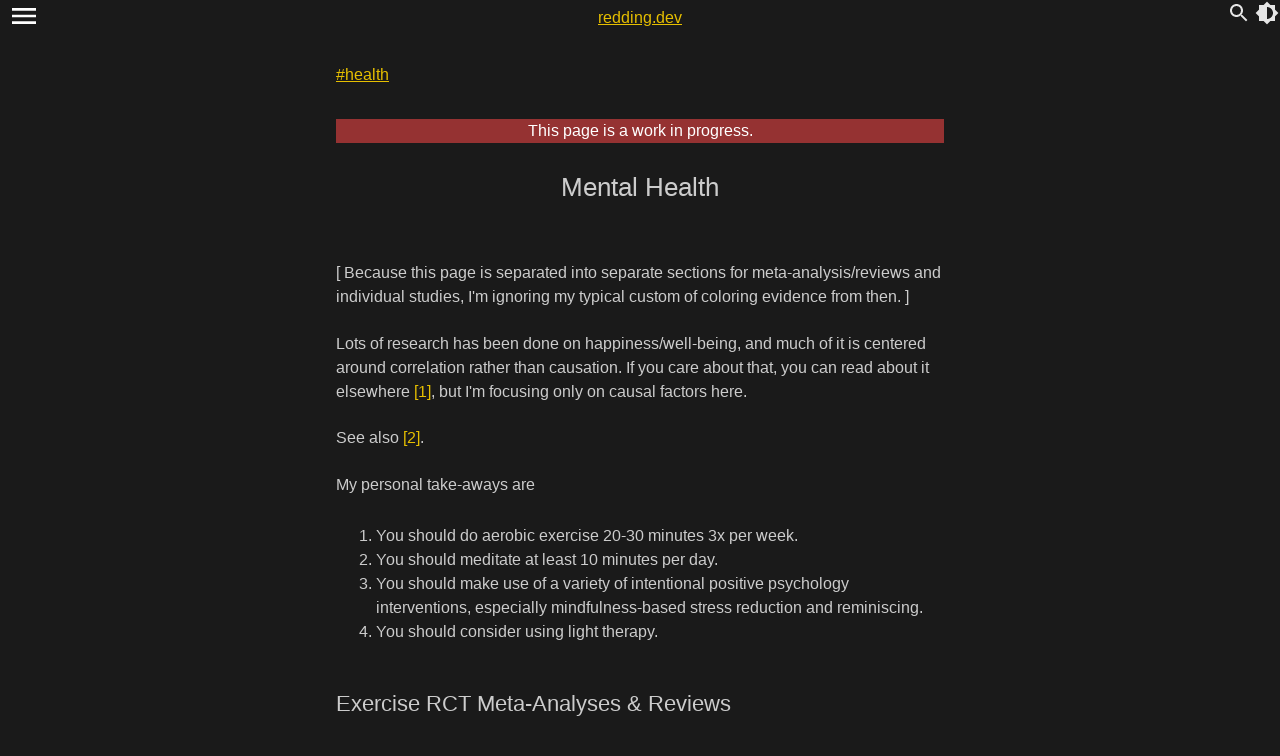

--- FILE ---
content_type: text/html
request_url: https://redding.dev/mental-health/
body_size: 29073
content:
<meta charset="utf-8">
<meta name="viewport" content="width=device-width, initial-scale=1.0"><title>Mental Health</title>


<!-- svg.js -->
<script>
/*
 svg(width, height)
 g()
 rect(x, y, width, height)
 circle(cx, cy, r)
 ellipse(cx, cy, rx, ry)
 polygon(xs, ys)
 line(x1, y1, x2, y2)
 path()
   moveTo(x, y)
   lineTo(x, y)
   curveTo(x1, y1, x2, y2, x3, y3)
   smoothCurveTo(x1, y1, x2, y2)
   quadraticTo(x1, y1, x2, y2)
   smoothQuadraticTo(x, y)
   arcTo(rx, ry, xAxisRotation, largeArcFlag, sweepFlag, x, y)
   close()
 polyline(xs, ys)
 linearGradien()
   addStop(offset, color, opacity=1)
 radientGradien()
   addStop(offset, color, opacity=1)
 text(str, x, y, fontString=null)
 arrow(x1, y1, x2, y2, attrs={}, fillHead=true, size=6, angle=Math.PI/3)
 */

let svg = {
  svg: (width, height, attrs={}) => {
    let rtn = document.createElementNS("http://www.w3.org/2000/svg", "svg");
    rtn.setAttribute("viewBox", "0 0 " + width + " " + height);
    // rtn.setAttribute("xmlns", "http://www.w3.org/2000/svg");
    for (key in attrs) rtn.setAttribute(key, attrs[key]);
    return rtn;
  },
  g: (attrs={}) => {
    let rtn = document.createElementNS("http://www.w3.org/2000/svg", "g");
    for (key in attrs) rtn.setAttribute(key, attrs[key]);
    return rtn;
  },

  // Shapes
  rect: (x, y, width, height, attrs={}) => {
    let rtn = document.createElementNS("http://www.w3.org/2000/svg", "rect");
    rtn.setAttribute("x", x);
    rtn.setAttribute("y", y);
    rtn.setAttribute("width", width);
    rtn.setAttribute("height", height);
    for (key in attrs) rtn.setAttribute(key, attrs[key]);
    return rtn;
  },
  circle: (cx, cy, r, attrs={}) => {
    let rtn = document.createElementNS("http://www.w3.org/2000/svg", "circle");
    rtn.setAttribute("cx", cx);
    rtn.setAttribute("cy", cy);
    rtn.setAttribute("r", r);
    for (key in attrs) rtn.setAttribute(key, attrs[key]);
    return rtn;
  },
  ellipse: (cx, cy, rx, ry, attrs={}) => {
    let rtn = document.createElementNS("http://www.w3.org/2000/svg", "ellipse");
    rtn.setAttribute("cx", cx);
    rtn.setAttribute("cy", cy);
    rtn.setAttribute("rx", rx);
    rtn.setAttribute("ry", ry);
    for (key in attrs) rtn.setAttribute(key, attrs[key]);
    return rtn;
  },
  polygon: (xs, ys, attrs={}) => {
    if (xs.length != ys.length) return undefined;
    let rtn = document.createElementNS("http://www.w3.org/2000/svg", "polygon");
    let pointString = "";
    for (let i = 0; i < xs.length; ++i) {
      if (i != 0) pointString += " ";
      pointString += xs[i] + "," + ys[i];
    }
    rtn.setAttribute("points", pointString);
    for (key in attrs) rtn.setAttribute(key, attrs[key]);
    return rtn;
  },

  // Paths
  line: (x1, y1, x2, y2, attrs={}) => {
    let rtn = document.createElementNS("http://www.w3.org/2000/svg", "line");
    rtn.setAttribute("x1", x1);
    rtn.setAttribute("y1", y1);
    rtn.setAttribute("x2", x2);
    rtn.setAttribute("y2", y2);
    for (key in attrs) rtn.setAttribute(key, attrs[key]);
    return rtn;
  },
  path: (attrs={}) => {
    let rtn = document.createElementNS("http://www.w3.org/2000/svg", "path");
    let _append = (pathElement, moveType, newValues=undefined) => {
      let value = pathElement.getAttribute("d");
      if (value) {
        value += " "
      } else {
        value = "";
      }
      value += moveType;
      if (newValues) {
        value += " ";
        value += newValues.join(",");
      }
      rtn.setAttribute("d", value);
    }
    rtn.moveTo = (x, y) => {                                                _append(rtn, "M", [x, y]);                                                 };
    rtn.lineTo = (x, y) => {                                                _append(rtn, "L", [x, y]);                                                 };
    rtn.curveTo = (x1, y1, x2, y2, x3, y4) => {                             _append(rtn, "L", [x1, y1, x2, y2, x3, y3]);                               };
    rtn.smoothCurveTo = (x1, y1, x2, y2) => {                               _append(rtn, "S", [x1, y1, x2, y2]);                                       };
    rtn.quadraticTo = (x1, y1, x2, y2) => {                                 _append(rtn, "Q", [x1, y1, x2, y2]);                                       };
    rtn.smoothQuadraticTo = (x, y) => {                                     _append(rtn, "T", [x, y]);                                                 };
    rtn.arcTo = (rx, ry, xAxisRotation, largeArcFlag, sweepFlag, x, y) => { _append(rtn, "A", [rx, ry, xAxisRotation, largeArcFlag, sweepFlag, x, y]); };
    rtn.close = () => {                                                     _append(rtn, "Z");                                                         };
    rtn.setAttribute("fill", "none");
    for (key in attrs) rtn.setAttribute(key, attrs[key]);
    return rtn;
  },
  polyline: (xs, ys, attrs={}) => {
    if (xs.length != ys.length) return undefined;
    let rtn = document.createElementNS("http://www.w3.org/2000/svg", "polyline");
    let pointString = "";
    for (let i = 0; i < xs.length; ++i) {
      if (i != 0) pointString += " ";
      pointString += xs[i] + "," + ys[i];
    }
    rtn.setAttribute("points", pointString);
    for (key in attrs) rtn.setAttribute(key, attrs[key]);
    return rtn;
  },

  // Other
  linearGradient: (attrs={}) => {
    let rtn = document.createElementNS("http://www.w3.org/2000/svg", "linearGradient");
    rtn.addStop = (offset, color, opacity=1, attrs={}) => {
      let rtn = document.createElementNS("http://www.w3.org/2000/svg", "stop");
      rtn.setAttribute("offset", offset);
      rtn.setAttribute("color", color);
      rtn.setAttribute("opacity", opacity);
      for (key in attrs) rtn.setAttribute(key, attrs[key]);
      return rtn;
    };
    for (key in attrs) rtn.setAttribute(key, attrs[key]);
    return rtn;
  },
  radientGradient: (attrs={}) => {
    let rtn = document.createElementNS("http://www.w3.org/2000/svg", "radientGradient");
    rtn.addStop = (offset, color, opacity=1, attrs={}) => {
      let rtn = document.createElementNS("http://www.w3.org/2000/svg", "stop");
      rtn.setAttribute("offset", offset);
      rtn.setAttribute("color", color);
      rtn.setAttribute("opacity", opacity);
      for (key in attrs) rtn.setAttribute(key, attrs[key]);
      return rtn;
    };
    for (key in attrs) rtn.setAttribute(key, attrs[key]);
    return rtn;
  },
  text: (str, x, y, attrs={}) => {
    // Useful Attributes:
    //   text-anchor = "start", "middle", "end"
    let rtn = document.createElementNS("http://www.w3.org/2000/svg", "text");
    rtn.setAttribute("x", x);
    rtn.setAttribute("y", y);
    rtn.innerHTML = str;
    for (key in attrs) rtn.setAttribute(key, attrs[key]);
    return rtn;
  },
};
</script>

<!-- graph.js (relies on svg.js) -->
<style>
.plot .title {
  fill: #ddd;
  font: 25px sans-serif;
  text-anchor: middle;
}
.plot .subtitle {
  fill: #ddd;
  font: 20px sans-serif;
  text-anchor: middle;
}
.plot .axes {
  z-index: 100;
}
.plot .axis .arrow {
  stroke: #999;
}
.plot .axis .minorTick {
  stroke: #999;
}
.plot .axis .majorTick {
  fill: #999;
}
.plot .axis .label {
  fill: #999;
  alignment-baseline: central;
  text-anchor: middle;
}
.plot .axis.left .majorTick {
  text-anchor: end;
  alignment-baseline: central;
}
.plot .axis.right .majorTick {
  text-anchor: start;
  alignment-baseline: central;
}
.plot .axis.bottom .majorTick {
  text-anchor: middle;
  alignment-baseline: before-edge;
}
.plot .axis.top .majorTick {
  text-anchor: middle;
}
.plot .series-0 .fill {
  fill: hsl(50, 100%, 45%);
}
.plot .series-0 .stroke {
  stroke: hsl(50, 100%, 45%);
}
.plot .series-0 .curve {
  stroke: hsl(50, 100%, 45%);
}
.plot .series-0 .error {
  stroke: hsl(50, 100%, 45%);
}
.plot .series-0 .column {
  fill: hsl(50, 100%, 45%);
}
.plot .series-1 .fill {
  fill: hsl(0, 100%, 50%);
}
.plot .series-1 .stroke {
  stroke: hsl(0, 100%, 50%);
}
.plot .series-1 .curve {
  stroke: hsl(0, 100%, 50%);
}
.plot .series-1 .error {
  stroke: hsl(0, 100%, 50%);
}
.plot .series-1 .column {
  fill: hsl(0, 100%, 50%);
}
.plot .series-2 .fill {
  fill: hsl(220, 100%, 59%);
}
.plot .series-2 .stroke {
  stroke: hsl(220, 100%, 59%);
}
.plot .series-2 .curve {
  stroke: hsl(220, 100%, 59%);
}
.plot .series-2 .error {
  stroke: hsl(220, 100%, 59%);
}
.plot .series-2 .column {
  fill: hsl(220, 100%, 59%);
}
</style>
<script>
/*
TODO: Stacking
TODO: Supporting Series.r.
TODO: Support x-axis and y-axis
TODO: alt text on points
TODO: legends
TODO: pie charts, radar chart, etc
TODO: geographic maps
TODO: drawing polygons: (e.g. recessions, gradients, confidence/prediction intervals around liens of fit)

config = {
  string title = "";
  string subtitle = "";
  number minPlotWidth = 400;
  number minPlotHeight = 400;
  [Series] series = [];
  {string: Axis} axes = {};
  preDraw(overallWidth, overallHeight, screenFromPoint);
  postDraw(overallWidth, overallHeight, screenFromPoint);
  # keys: "left", "right", "bottom", "top", "x-axis", "y-axis"
}
Series = {
  ([number] OR [string]) xLo = [];
  ([number] OR [string]) x = [];
  ([number] OR [string]) xHi = [];
  ([number] OR [string]) yLo = [];
  ([number] OR [string]) y = [];
  ([number] OR [string]) yHi = [];
  string pointType = "disk";    # "disk", "circle", "square", "box", "star", "plus"
  number pointSize = 5;
  string lineType = "";         # "", "straight", "curved"
  string columns = "";          # "", "horizontal", "vertical"
  string xAxis = "bottom";
  string yAxis = "left";
}
Axis = {
  number arrowSize = 0;
  number arrowAngle = 0;
  str label = "";
  number inTick = 5;
  number outTick = 5;
  [number] majorTicks = [];
  [number] minorTicks = [];
  number min = 0;
  number max = 1;
  string numFormat;
  function transform = (x=>x);
} UNION {
  number arrowSize = 0;
  number arrowAngle = 0;
  str label = "";
  number inTick = 5;
  number outTick = 5;
  [string] majorTicks = [];
  [string] minorTicks = [];
}
*/

function Graph() {
  let self = this;
  self.plot = (parent, config) => {
    // TODO: Copy `config`.
    // Verify `config` is valid.
    if ("title" in config) {
      self._assert(typeof(config["title"]) == "string", 'config["title"] is not a string.')
    } else {
      config["title"] = "";
    }

    if ("subtitle" in config) {
      self._assert(typeof(config["subtitle"]) == "string", 'config["subtitle"] is not a string.')
    } else {
      config["subtitle"] = "";
    }

    if ("minPlotWidth" in config) {
      self._assert(typeof(config["minPlotWidth"]) == "number", 'config["minPlotWidth"] is not a number.');
      self._assert(config["minPlotWidth"] >= 0, 'config["minPlotWidth"] is negative');
    } else {
      config["minPlotWidth"] = 400;
    }

    if ("minPlotHeight" in config) {
      self._assert(typeof(config["minPlotHeight"]) == "number", 'config["minPlotHeight"] is not a number.');
      self._assert(config["minPlotHeight"] >= 0, 'config["minPlotHeight"] is negative');
    } else {
      config["minPlotHeight"] = 400;
    }

    if ("series" in config) {
      self._assert(Array.isArray(config["series"]), 'config["series"] is not an array.')
    } else {
      config["series"] = [];
    }

    if ("axes" in config) {
      self._assert(typeof(config["axes"]) == "object", 'configseries["axes"] is not a dictionary')
    } else {
      config["axes"] = {};
    }

    for (let i = 0; i < config["series"].length; ++i) {
      let series = config["series"][i];
      self._assert(typeof(series) == "object", 'series["series"][' + i + '] is not a dictionary');

      if ("x" in series) {
        self._assertArrayOfStringsOrNumbers(series["x"], 'config["series"][' + i + ']["x"]');
      } else {
        series["x"] = [];
      }

      if ("y" in series) {
        self._assertArrayOfStringsOrNumbers(series["y"], 'config["series"][' + i + ']["y"]');
      } else {
        series["y"] = [];
      }

      if ("xLo" in series) {
        self._assertArrayOfStringsOrNumbers(series["xLo"], 'config["series"][' + i + ']["xLo"]');
      } else {
        series["xLo"] = [];
      }

      if ("xHi" in series) {
        self._assertArrayOfStringsOrNumbers(series["xHi"], 'config["series"][' + i + ']["xHi"]');
      } else {
        series["xHi"] = [];
      }

      if ("yLo" in series) {
        self._assertArrayOfStringsOrNumbers(series["yLo"], 'config["series"][' + i + ']["yLo"]');
      } else {
        series["yLo"] = [];
      }

      if ("yHi" in series) {
        self._assertArrayOfStringsOrNumbers(series["yHi"], 'config["series"][' + i + ']["yHi"]');
      } else {
        series["yHi"] = [];
      }

      if (series["pointType"]) {
        self._assert(typeof(series["pointType"]) == "string", 'config["series"][' + i + ']["pointType"] is not a string.')
      } else {
        series["pointType"] = "disk";
      }
      if (series["pointSize"] !== undefined) {
        self._assert(typeof(series["pointSize"]) == "number", 'config["series"][' + i + ']["pointSize"] is not a float.')
      } else {
        series["pointSize"] = 5;
      }

      if (series["lineType"]) {
        self._assert(typeof(series["lineType"]) == "string", 'config["series"][' + i + ']["lineType"] is not a string.')
      } else {
        series["lineType"] = "";
      }

      if (series["columns"]) {
        self._assert(typeof(series["columns"]) == "string", 'config["series"][' + i + ']["columns"] is not a boolean.')
      } else {
        series["columns"] = "";
      }

      if (series["xAxis"]) {
        self._assert(typeof(series["xAxis"]) == "string", 'config["series"][' + i + ']["xAxis"] is not a string')
        self._assert(series["xAxis"] == "bottom" || series["xAxis"] == "top" || series["xAxis"] == "x", 'config["series"][' + i + ']["xAxis"] is invalid ("' + series["xAxis"] + '")');
      } else {
        series["xAxis"] = "bottom";
      }

      if (series["yAxis"]) {
        self._assert(typeof(series["yAxis"]) == "string", 'config["series"][' + i + ']["yAxis"] is not a string')
        self._assert(series["yAxis"] == "left" || series["yAxis"] == "right" || series["yAxis"] == "y", 'config["series"][' + i + ']["yAxis"] is invalid ("' + series["yAxis"] + '")');
      } else {
        series["yAxis"] = "left";
      }

      self._assert(series["xAxis"] in config["axes"], 'config[' + i + ']["xAxis"] ("' + series["xAxis"] + '") not in config["axes"].')
      self._assert(series["yAxis"] in config["axes"], 'config[' + i + ']["xAxis"] ("' + series["yAxis"] + '") not in config["axes"].')
    }

    let axes = config["axes"];
    for (let key in axes) {
      let axis = axes[key];

      if (axis["arrowSize"]) {
        self._assert(typeof(axis["arrowSize"]) == "number", 'config["axes"]["' + key + '"]["arrowSize"] is not a number')
      } else {
        axis["arrowSize"] = 0;
      }

      if (axis["arrowAngle"]) {
        self._assert(typeof(axis["arrowAngle"]) == "number", 'config["axes"]["' + key + '"]["arrowAngle"] is not a number')
      } else {
        axis["arrowAngle"] = 0;
      }

      if (axis["label"]) {
        self._assert(typeof(axis["label"]) == "string", 'config["axes"]["' + key + '"]["label"] is not a string');
      } else {
        axis["label"] = "";
      }

      if (axis["inTick"]) {
        self._assert(typeof(axis["inTick"]) == "number", 'config["axes"]["' + key + '"]["inTick"] is not a number.')
      } else {
        axis["inTick"] = 5;
      }

      if (axis["outTick"]) {
        self._assert(typeof(axis["outTick"]) == "number", 'config["axes"]["' + key + '"]["outTick"] is not a number.')
      } else {
        axis["outTick"] = 5;
      }

      if ("min" in axis) {
        if ("majorTicks" in axis) {
          self._assertArrayOfNumbers(axis["majorTicks"], 'config["axes"]["' + key + '"]["majorTicks"]');
        } else {
          axis["majorTicks"] = [];
        }
        axis["majorTicks"].sort((a, b) => a-b);

        if ("minorTicks" in axis) {
          self._assertArrayOfNumbers(axis["minorTicks"], 'config["axes"]["' + key + '"]["minorTicks"]');
        } else {
          axis["minorTicks"] = [];
        }

        self._assert(typeof(axis["min"]) == "number", 'config["axes"]["' + key + '"]["min"] is not a number');
        if ("max" in axis) {
          self._assert(typeof(axis["max"]) == "number", 'config["axes"]["' + key + '"]["min"] is not a number');
        } else {
          axis["max"] = 1;
        }

        self._assert(typeof(axis["numFormat"]) == "string", 'config["axes"]["' + key + '"]["numFormat"] is not a string')

        if (axis["transform"]) {
          self._assert(typeof(axis["transform"]) == "function", 'config["axes"]["' + key + '"]["transform"] is not a function.')
        } else {
          axis["transform"] = x=>x;
        }
      } else {
        if ("majorTicks" in axis) {
          self._assertArrayOfString(axis["majorTicks"], 'axes["' + key + '"]["majorTicks"]');
        } else {
          axis["majorTicks"] = [];
        }

        if ("minorTicks" in axis) {
          self._assertArrayOfString(axis["minorTicks"], 'config["axes"]["' + key + '"]["minorTicks"]');
        } else {
          axis["minorTicks"] = [];
        }
      }
    }

    // Construct SVG element.
    let rtn = svg.svg(0, 0);
    parent.append(rtn);
    rtn.classList.add("plot");

    // Construct chart title and subtitle.
    let title;
    if (config["title"].length) {
      title = svg.text(config["title"], 0, 0);
      title.classList.add("title");
      rtn.append(title);
    }
    let subtitle;
    if (config["subtitle"].length) {
      let titleBounds;
      if (title) {
        titleBounds = self._bounds(rtn, title);
        subtitle = svg.text(config["subtitle"], 0, 0);
      } else {
        titleBounds = { "y": 0, "height": 0 };
        subtitle = svg.text(config["subtitle"], 0, 0);
      }
      subtitle.classList.add("subtitle");
      rtn.append(subtitle);
    }
    let titleSpace = 0;
    if (title) {
      let titleBounds = self._bounds(rtn, title);
      titleSpace = titleBounds.height;
    }
    if (subtitle) {
      let subtitleBounds = self._bounds(rtn, subtitle);
      titleSpace += subtitleBounds.height;
    }

    // Construct axis text views.
    let axesRootView = svg.g();
    axesRootView.classList.add("axes");
    rtn.append(axesRootView);
    let axisViews = {};
    for (let key in config["axes"]) {
      let axis = config["axes"][key];
      axisViews[key] = {};
      axisViews[key]["root"] = svg.g();
      axisViews[key]["root"].classList.add("axis");
      axisViews[key]["root"].classList.add(key);
      axesRootView.append(axisViews[key]["root"]);
      if (axis["label"] != "") {
        axisViews[key]["label"] = svg.text(axis["label"], 0, 0);
        axisViews[key]["label"].classList.add("label");
        axisViews[key]["root"].append(axisViews[key]["label"]);
        if (key == "left") {
          axisViews[key]["label"].setAttribute("transform", "rotate(-90 0,0)");
        } else if (key == "left") {
          axisViews[key]["label"].setAttribute("transform", "rotate(90 0,0)");
        }
      }
      if ("min" in axis) {
        axisViews[key]["majorTicks"] = [];
        for (let i = 0; i < axis["majorTicks"].length; ++i) {
          let tickView = svg.text(self._formatNumber(axis["majorTicks"][i], axis["numFormat"]), 0, 0);
          tickView.classList.add("majorTick");
          axisViews[key]["majorTicks"].push(tickView);
          axisViews[key]["root"].append(tickView);
        }
      } else {
        axisViews[key]["majorTicks"] = [];
        for (let i = 0; i < axis["majorTicks"].length; ++i) {
          let tickView = svg.text(axis["majorTicks"][i], 0, 0);
          tickView.classList.add("majorTick");
          axisViews[key]["majorTicks"].push(tickView);
          axisViews[key]["root"].append(tickView);
        }
      }
      if (key == "left" || key == "right") {
        for (let i = 0; i < axis["majorTicks"].length; ++i) {
          let t = self._tFromVal(axis["majorTicks"][i], axis);
          axisViews[key]["majorTicks"][i].setAttribute("y", 10000*t);
        }
      } else if (key == "top" || key == "bottom") {
        for (let i = 0; i < axis["majorTicks"].length; ++i) {
          let t = self._tFromVal(axis["majorTicks"][i], axis);
          axisViews[key]["majorTicks"][i].setAttribute("x", 10000*t);
        }
      } else {
        self._assert(false, 'Unsupported axis: "' + key + '"');
      }
    }

    // Compute minimum space needed by graph to fit the major ticks.
    let minWidth = config["minPlotWidth"];
    let minHeight = config["minPlotHeight"];
    for (let key in axisViews) {
      let axis = config["axes"][key];
      let axisView = axisViews[key];
      let minDiff = 1e300;
      let minAxisWidth = 0;
      let minAxisHeight = 0;
      for (let i = 1; i < axisView["majorTicks"].length; ++i) {
        let boundA = self._bounds(rtn, axisView["majorTicks"][i-1]);
        let boundB = self._bounds(rtn, axisView["majorTicks"][i]);
        if (key == "left" || key == "right") {
          minAxisHeight = Math.max(0, (boundA.height / 2 + boundB.height / 2) / (boundB.centerY - boundA.centerY) * 10000);
        } else if (key == "top" || key == "bottom") {
          minAxisWidth = Math.max(minAxisWidth, (boundA.width / 2 + boundB.width / 2) / (boundB.centerX - boundA.centerX) * 10000);
        } else {
          self._assert(false, 'Unsupported axis: "' + key + '"');
        }
      }
      if (key == "left" || key == "right") {
        minHeight = Math.max(minHeight, minAxisHeight);
        if ("label" in axisViews[key]) {
          minHeight = Math.max(minHeight, self._bounds(rtn, axisViews[key]["label"]).height);
        }
      } else if (key == "top" || key == "bottom") {
        minWidth = Math.max(minWidth, minAxisWidth);
        if ("label" in axisViews[key]) {
          minWidth = Math.max(minWidth, self._bounds(rtn, axisViews[key]["label"]).width);
        }
      } else {
        self._assert(false, 'Unsupported axis: "' + key + '"');
      }
    }

    // Compute axis space requirements.
    let plotWidth = minWidth;
    let plotHeight = minHeight;
    for (let key in axisViews) {
      axisViews[key]["size"] = 0;
      if (key == "left" || key == "right") {
        if ("label" in axisViews[key]) {
          let bounds = self._bounds(rtn, axisViews[key]["label"]);
          axisViews[key]["size"] += bounds.width;
        }
        if ("majorTicks" in axisViews[key]) {
          let maxTickWidth = 0;
          for (let i = 0; i < axisViews[key]["majorTicks"].length; ++i) {
            let bounds = self._bounds(rtn, axisViews[key]["majorTicks"][i]);
            maxTickWidth = Math.max(maxTickWidth, bounds.width);
          }
          axisViews[key]["size"] += maxTickWidth;
        }
        axisViews[key]["size"] += axes[key]["outTick"];
      } else if (key == "bottom" || key == "top") {
        if ("label" in axisViews[key]) {
          let bounds = self._bounds(rtn, axisViews[key]["label"]);
          axisViews[key]["size"] += bounds.height;
        }
        if ("majorTicks" in axisViews[key]) {
          let maxTickHeight = 0;
          for (let i = 0; i < axisViews[key]["majorTicks"].length; ++i) {
            let bounds = self._bounds(rtn, axisViews[key]["majorTicks"][i]);
            maxTickHeight = Math.max(maxTickHeight, bounds.height);
          }
          axisViews[key]["size"] += maxTickHeight;
          axisViews[key]["size"] += axes[key]["outTick"];
        }
      } else {
        self._assert(false, 'Unsupported axis name: "' + key + '"');
      }
    }

    let plotX = "left" in axisViews ? axisViews["left"]["size"] : 0;
    let plotY = "top" in axisViews ? axisViews["top"]["size"] : 0;
    plotY += titleSpace;
    // We need to add at least half a major tick height to avoid clipping a major tick on the left or right axes.
    if ("left" in axisViews && "majorTicks" in axisViews["left"] && axisViews["left"]["majorTicks"].length) {
      let h = self._bounds(rtn, axisViews["left"]["majorTicks"][0]).height;
      plotY = Math.max(plotY, h);
    }
    if ("right" in axisViews && "majorTicks" in axisViews["right"] && axisViews["right"]["majorTicks"].length) {
      let h = self._bounds(rtn, axisViews["right"]["majorTicks"][0]).height;
      plotY = Math.max(plotY, h);
    }
    let overallWidth = plotX + plotWidth + ("right" in axisViews ? axisViews["right"]["size"] : 0);
    let overallHeight = plotY + plotHeight + ("bottom" in axisViews ? axisViews["bottom"]["size"] : 0);
    rtn.setAttribute("width", overallWidth);
    rtn.setAttribute("height", overallHeight);
    rtn.setAttribute("viewBox", "0 0 " + overallWidth + " " + overallHeight);

    // Position title and subtitle horizontally.
    if (title) {
      title.setAttribute("x", overallWidth / 2);
      title.setAttribute("y", -self._bounds(rtn, title).top);
    }
    if (subtitle) {
      let titleBottom = 0;
      if (title) {
        titleBottom = self._bounds(rtn, title).bottom;
      }
      subtitle.setAttribute("x", overallWidth / 2);
      subtitle.setAttribute("y", titleBottom - self._bounds(rtn, subtitle).top); //fish
    }

    // Position axis views.
    for (let key in axisViews) {
      let axisModel = config["axes"][key];
      let axisView = axisViews[key];
      if (key == "left") {
        if ("label" in axisView) {
          let bound = self._bounds(rtn, axisView["label"]);
          let x = bound.width / 2;
          let y = plotY + plotHeight / 2;
          axisView["label"].setAttribute("x", x);
          axisView["label"].setAttribute("y", y);
          axisView["label"].setAttribute("transform", "rotate(-90 " + x + "," + y + ")");
        }
        let arrow = self._arrow(plotX, plotY, plotX, plotY + plotHeight, key, 0, 0);
        axisView["root"].append(arrow);
        for (let i = 0; i < axisView["majorTicks"].length; ++i) {
          let t = self._tFromVal(axes[key]["majorTicks"][i], axes[key]);
          axisView["majorTicks"][i].setAttribute("x", plotX - axes[key]["outTick"]);
          axisView["majorTicks"][i].setAttribute("y", plotY + (1-t) * plotHeight);
        }
      } else if (key == "right") {
        if ("label" in axisView) {
          let bound = self._bounds(rtn, axisView["label"]);
          let x = overallWidth - bound.width / 2;
          axisView["label"].setAttribute("x", x);
          let y = plotY + plotHeight / 2;
          axisView["label"].setAttribute("y", y);
          axisView["label"].setAttribute("transform", "rotate(90 " + x + "," + y + ")");
        }
        let arrow = self._arrow(plotX + plotWidth, plotY, plotX + plotWidth, plotY + plotHeight, key, 0, 0);
        axisView["root"].append(arrow);
        for (let i = 0; i < axisView["majorTicks"].length; ++i) {
          let t = self._tFromVal(axes[key]["majorTicks"][i], axes[key]);
          axisView["majorTicks"][i].setAttribute("x", plotX + plotWidth + axes[key]["outTick"]);
          axisView["majorTicks"][i].setAttribute("y", plotY + (1-t) * plotHeight);
        }
      } else if (key == "top") {
        if ("label" in axisView) {
          axisView["label"].setAttribute("x", plotX + plotWidth / 2);
          axisView["label"].setAttribute("y", titleSpace);
        }
        let arrow = self._arrow(plotX, plotY, plotX + plotWidth, plotY, key, 0, 0);
        axisView["root"].append(arrow);
        for (let i = 0; i < axisView["majorTicks"].length; ++i) {
          let t = self._tFromVal(axes[key]["majorTicks"][i], axes[key]);
          axisView["majorTicks"][i].setAttribute("x", plotX + t * plotWidth);
          axisView["majorTicks"][i].setAttribute("y", plotY - axes[key]["outTick"]);
        }
      } else if (key == "bottom") {
        if ("label" in axisView) {
          let bound = self._bounds(rtn, axisView["label"]);
          axisView["label"].setAttribute("x", plotX + plotWidth / 2);
          axisView["label"].setAttribute("y", overallHeight - bound.height / 2);
        }
        let arrow = self._arrow(plotX, plotY + plotHeight, plotX + plotWidth, plotY + plotHeight, key, 0, 0);
        axisView["root"].append(arrow);
        for (let i = 0; i < axisView["majorTicks"].length; ++i) {
          let t = self._tFromVal(axes[key]["majorTicks"][i], axes[key]);
          let bounds = self._bounds(rtn, axisView["majorTicks"][i]);
          axisView["majorTicks"][i].setAttribute("x", plotX + t * plotWidth);
          axisView["majorTicks"][i].setAttribute("y", plotY + plotHeight + axes[key]["outTick"]);
        }
      }
    }

    // Add minor ticks.
    for (key in axes) {
      let minorTicks = axes[key]["minorTicks"];
      axisViews[key]["minorTicks"] = [];
      let inTick = axes[key]["inTick"];
      let outTick = axes[key]["outTick"];
      for (let i = 0; i < minorTicks.length; ++i) {
        let t = self._tFromVal(minorTicks[i], axes[key]);
        if (key == "left") {
          let y = plotY + (1-t) * plotHeight;
          let line = svg.line(plotX - outTick, y, plotX + inTick, y);
          line.classList.add("minorTick");
          axisViews[key]["minorTicks"].push(line);
          axisViews[key]["root"].append(line);
        } else if (key == "right") {
          let y = plotY + (1-t) * plotHeight;
          let line = svg.line(plotX + plotWidth + outTick, y, plotX + plotWidth - inTick, y);
          line.classList.add("minorTick");
          axisViews[key]["minorTicks"].push(line);
          axisViews[key]["root"].append(line);
        } else if (key == "bottom") {
          let x = plotX + t * plotWidth;
          let line = svg.line(x, plotY + plotHeight + outTick, x, plotY + plotHeight - inTick);
          line.classList.add("minorTick");
          axisViews[key]["minorTicks"].push(line);
          axisViews[key]["root"].append(line);
        } else if (key == "top") {
          let x = plotX + t * plotWidth;
          let line = svg.line(x, plotY - outTick, x, plotY + inTick);
          line.classList.add("minorTick");
          axisViews[key]["minorTicks"].push(line);
          axisViews[key]["root"].append(line);
        }
      }
    }

    let scatter = svg.g();
    for (let i = 0; i < config["series"].length; ++i) {
      let series = config["series"][i];
      let points = svg.g();
      points.classList.add("series-" + i);
      let drawCurve = (series["lineType"] == "straight" || series["lineType"] == "curve");
      let curve = svg.path();
      if (drawCurve) {
        curve.classList.add("curve");
      }
      let xs = [];
      let ys = [];
      let xLos = [];
      let xHis = [];
      let yLos = [];
      let yHis = [];
      let xAxis = config["axes"][series["xAxis"]];
      let yAxis = config["axes"][series["yAxis"]];
      // Compute positions.
      for (let j = 0; j < series["x"].length; ++j) {
        let x = self._tFromVal(series["x"][j], xAxis);
        let y = self._tFromVal(series["y"][j], yAxis);
        if (x < 0) continue;
        if (x > 1) continue;
        if (y < 0) continue;
        if (y > 1) continue;
        x = plotX + x * plotWidth;
        y = plotY + (1-y) * plotHeight;
        xs.push(x);
        ys.push(y);
        xLo = [];
        if (series["xLo"] && j < series["xLo"].length) {
          xLo = self._tFromVal(series["xLo"][j], xAxis);
          if (xLo < 0) xLo = 0;
          if (xLo > 1) xLo = 1;
          xLos.push(plotX + xLo * plotWidth);
        }
        if (series["xHi"] && j < series["xHi"].length) {
          xHi = self._tFromVal(series["xHi"][j], xAxis);
          if (xHi < 0) xHi = 0;
          if (xHi > 1) xHi = 1;
          xHis.push(plotX + xHi * plotWidth);
        }
        if (series["yLo"] && j < series["yLo"].length) {
          yLo = self._tFromVal(series["yLo"][j], yAxis);
          if (yLo < 0) yLo = 0;
          if (yLo > 1) yLo = 1;
          yLos.push(plotY + (1-yLo) * plotHeight);
        }
        if (series["yHi"] && j < series["yHi"].length) {
          yHi = self._tFromVal(series["yHi"][j], yAxis);
          if (yHi < 0) yHi = 0;
          if (yHi > 1) yHi = 1;
          yHis.push(plotY + (1-yHi) * plotHeight);
        }
      }

      // Construct and position points.
      for (let j = 0; j < xs.length; ++j) {
        if (xs[j] === undefined) continue;
        if (drawCurve) {
          if (j == 0) {
            curve.moveTo(xs[j], ys[j]);
          } else if (series["lineType"] == "curve") {
            curve.quadraticTo(xs[j-1], ys[j-1], xs[j], ys[j]);
          } else {
            curve.lineTo(xs[j], ys[j]);
          }
        }
        if (series["columns"] == "vertical") {
          let columnWidth = plotWidth / (xAxis["majorTicks"].length + 2);
          let leftX = xs[j] - columnWidth / 2;
          if (series["xAxis"] == "top") {
            let column = svg.rect(leftX, plotY, columnWidth, ys[j] - plotY);
            column.classList.add("column");
            points.append(column);
          } else if (series["xAxis"] == "bottom") {
            let column = svg.rect(leftX, ys[j], columnWidth, plotY + plotHeight - ys[j]);
            column.classList.add("column");
            points.append(column);
          }
        } else if (series["columns"] == "horizontal") {
          let rowHeight = plotHeight / (yAxis["majorTicks"].length + 2);
          let topY = ys[j] - rowHeight / 2;
          if (series["yAxis"] == "left") {
            let row = svg.rect(left, topY, xs[j] - left, rowHeight);
            row.classList.add("column");
            points.append(row);
          } else if (series["yAxis"] == "right") {
            let row = svg.rect(xs[j], topY, plotX + plotWidth - xs[j], rowHeight);
            row.classList.add("column");
            points.append(row);
          }
        } else {
          let datapoint = self._drawPoint(xs[j], ys[j], "disk", series["pointSize"]);
          points.append(datapoint);
          if (j < xLos.length) {
            let errorLine = svg.line(xs[j], ys[j], xLos[j], ys[j]);
            errorLine.classList.add("error");
            points.append(errorLine);
          }
          if (j < xHis.length) {
            let errorLine = svg.line(xs[j], ys[j], xHis[j], ys[j]);
            errorLine.classList.add("error");
            points.append(errorLine);
          }
          if (j < yLos.length) {
            let errorLine = svg.line(xs[j], ys[j], xs[j], yLos[j]);
            errorLine.classList.add("error");
            points.append(errorLine);
          }
          if (j < yHis.length) {
            let errorLine = svg.line(xs[j], ys[j], xs[j], yHis[j]);
            errorLine.classList.add("error");
            points.append(errorLine);
          }
        }
      }
      if (drawCurve) {
        points.append(curve);
      }
      scatter.append(points);
    }
    let screenFromPoint = (point, xAxis, yAxis) => {
      let x = self._tFromVal(point[0], config["axes"][xAxis]);
      let y = self._tFromVal(point[1], config["axes"][yAxis]);
      return [plotX + x * plotWidth, plotY + (1-y) * plotHeight];
    }
    if ("preDraw" in config) {
      rtn.append(config["preDraw"](overallWidth, overallHeight, screenFromPoint));
    }
    rtn.append(scatter);
    if ("postDraw" in config) {
      rtn.append(config["postDraw"](overallWidth, overallHeight, screenFromPoint));
    }
    return rtn;
  };

  // +#,#00.00##%  or  +0.00##e00
  self._formatNumber = (x, format) => {
    if (format.length == 0) {
      return
    }
    if (format.match(/^\+?[#,]*[0,]*(\.0*#*)?\%?$/)) {
      // +#,#00.00##
      // Parse format.
      let includePlus = (format[0] == "+");
      if (includePlus) {
        format = format.substr(1);
      }
      let isPercent = (format[format.length-1] == "%");
      if (isPercent) {
        format = format.substr(0, format.length-1);
        x *= 100;
      }
      format = format.split(".");
      let hasDecimal = (format.length == 2);
      let left = format[0];
      let minLeft = left.replace(/[^0]/g, "").length;
      let digitsPerComma = left.lastIndexOf(",");
      let right = format.length == 1 ? undefined : format[1];
      let minRight = 0;
      let maxRight = 0;
      if (right) {
        minRight = right.replace(/[^0]/g, "").length;
        maxRight = minRight + right.replace(/[^#]/g, "").length;
      }
      // Parsed into: includePlus, minLeft, hasDecimal, minRight, maxRight
      // console.log(minLeft, minRight, maxRight);

      // Trim zeros after decimal
      let rtn = x.toFixed(maxRight);
      if (rtn[0] == "-") {
        rtn = rtn.substr(1);
      }
      for (let i = 0; i < maxRight - minRight; ++i) {
        if (rtn[rtn.length - 1 - i] != "0") {
          rtn = rtn.substr(0, rtn.length - i);
          break;
        }
      }

      // Fix the decimal point.
      if (hasDecimal) {
        if (maxRight == 0 && rtn[rtn.length-1] != ".") {
          rtn += ".";
        }
      } else {
        if (rtn[rtn.length-1] == ".") {
          rtn = rtn.substr(0, rtn.length - 1);
        }
      }

      rtn = rtn.split(".");
      rtn[0] = (Math.abs(parseInt(rtn[0])) + "").padStart(minLeft, "0");
      rtn = rtn.join(".");

      if (digitsPerComma > -1) {
        let decimalIndex = rtn.indexOf(".");
        if (decimalIndex == -1) decimalIndex = rtn.length;
        let oldRtn = rtn;
        let preDecimal = oldRtn.substr(0, decimalIndex);
        let postDecimal = oldRtn.substr(decimalIndex);
        let reversedDigits = preDecimal = preDecimal.split("").reverse().join("");
        rtn = "";
        for (let i = 0; i < reversedDigits.length; ++i) {
          if (i != 0 && i % 3 == 0 ) {
            rtn += ",";
          }
          rtn += reversedDigits[i];
        }
        rtn = rtn.split("").reverse().join("");
        rtn += postDecimal;
      }

      if (x < 0) {
        rtn = "-" + rtn;
      } else if (includePlus) {
        rtn = "+" + rtn;
      }
      if (isPercent) {
        rtn += "%";
      }
      return rtn;
    } else if (format.match(/^\+?0(\.0*#*)?e0*$/)) {
      // +0.00##e00
      let includePlus = (format[0] == "+");
      if (includePlus) {
        format = format.substr(1);
      }
      format = format.substr(1); // Ignore leading 0.
      let hasDecimal = false;
      if (format[0] == ".") {
        hasDecimal = true;
        format = format.substr(1);
      }
      format = format.split("e");
      let left = format[0];
      let right = format[1];
      let minLeft = left.replace(/[^0]/g, "").length;
      let maxLeft = left.length;
      let minRight = right.length;
      // console.log(minLeft, maxLeft, minRight);

      let power = Math.floor(Math.log10(Math.abs(x)));
      let value = x/Math.pow(10, power);

      let rtn = value.toFixed(maxLeft);
      if (rtn[0] == "-") {
        rtn = rtn.substr(1);
      }
      for (let i = 0; i < maxLeft - minLeft; ++i) {
        if (rtn[rtn.length - 1 - i] != "0") {
          rtn = rtn.substr(0, rtn.length - i);
          break;
        }
      }

      if (hasDecimal) {
        if (maxLeft == 0 && rtn[rtn.length-1] != ".") {
          rtn += ".";
        }
      } else {
        if (rtn[rtn.length-1] == ".") {
          rtn = rtn.substr(0, rtn.length - 1);
        }
      }

      rtn = rtn + "e" + (power+"").padStart(minRight, "0");

      if (x < 0) {
        rtn = "-" + rtn;
      } else if (includePlus) {
        rtn = "+" + rtn;
      }

      return rtn;
    }
    return undefined;
  };

  self._drawPoint = (x, y, shape, size) => {
    let rtn;
    if (shape == "disk") {
      rtn = svg.circle(x, y, size);
      rtn.classList.add("fill");
    } else {
      throw Error('The shape "' + shape + '" is unsupported.');
    }
    return rtn;
  }

  self._arrow = (x1, y1, x2, y2, axisClass, size, angle) => {
    angle /= 2;
    let dx = (x2 - x1) / Math.sqrt((x2-x1)*(x2-x1) + (y2-y1)*(y2-y1));
    let dy = (y2 - y1) / Math.sqrt((x2-x1)*(x2-x1) + (y2-y1)*(y2-y1));
    let leftX = x2 - size * dx * Math.cos(angle) + size * dy * Math.sin(angle);
    let leftY = y2 - size * dx * Math.sin(angle) - size * dy * Math.cos(angle);
    let rightX = x2 - size * dx * Math.cos(angle) - size * dy * Math.sin(angle);
    let rightY = y2 + size * dx * Math.sin(angle) - size * dy * Math.cos(angle);
    let rtn = svg.g();
    let strokeWidth = 1; // TODO
    let stem = svg.line(x1, y1, x2 - strokeWidth / 2 * dx, y2 - strokeWidth / 2 * dy);
    stem.classList.add("arrow-stem");
    rtn.append(stem);
    let filledPath = svg.path();
    filledPath.moveTo(leftX, leftY);
    filledPath.lineTo(x2, y2);
    filledPath.lineTo(rightX, rightY);
    filledPath.close();
    rtn.classList.add("arrow-fill");
    rtn.append(filledPath);
    let strokedPath = svg.path();
    strokedPath.moveTo(leftX, leftY);
    strokedPath.lineTo(x2, y2);
    strokedPath.lineTo(rightX, rightY);
    rtn.classList.add("arrow-stroke");
    rtn.append(strokedPath);
    rtn.classList.add("arrow");
    return rtn;
  };

  self._assertArrayOfNumbers = (arr, arrayName) => {
    self._assert(Array.isArray(arr), arrayName + " is not an array.");
    for (let i = 0; i < arr.length; ++i) {
      self._assert(typeof(arr[i]) == "number", arrayName + "[" + i + "] is not a number")
    }
  };

  self._assertArrayOfString = (arr, arrayName) => {
    self._assert(Array.isArray(arr), arrayName + " is not an array.");
    for (let i = 0; i < arr.length; ++i) {
      self._assert(typeof(arr[i]) == "string", arrayName + "[" + i + "] is not a string")
    }
  };

  self._assertArrayOfStringsOrNumbers = (arr, arrayName) => {
    self._assert(Array.isArray(arr), arrayName + " is not an array.");
    if (arr.length == 0) return;
    let firstType = typeof(arr[0]);
    self._assert(firstType == "number" || firstType == "string", arrayName + "[0] is not a number or string.");
    for (let i = 1; i < arr.length; ++i) {
      self._assert(typeof(arr[i]) == firstType, arrayName + "[" + i + "] does not have the same type as " + arrayName + "[0]");
    }
  };

  self._assert = (test, message) => {
    if (!test) {
      throw Error(message);
    }
  };

  self._bounds = (rtn, element) => {
    let rtnBounds = rtn.getBoundingClientRect();
    let bounds = element.getBoundingClientRect();
    self._assert(rtnBounds.x == rtnBounds.left, "foo");
    self._assert(rtnBounds.y == rtnBounds.top, "bar");
    bounds.x -= rtnBounds.x;
    bounds.left -= rtnBounds.x;
    bounds.right -= rtnBounds.x;
    bounds.y -= rtnBounds.y;
    bounds.top -= rtnBounds.y;
    bounds.bottom -= rtnBounds.y;
    bounds.centerX = bounds.left + bounds.width / 2;
    bounds.centerY = bounds.top + bounds.height / 2;
    return bounds;
  };

  self._tFromVal = (val, axis) => {
    if ("min" in axis) {
      return (axis["transform"](val) - axis["transform"](axis["min"])) / (axis["transform"](axis["max"]) - axis["transform"](axis["min"]));
    } else {
      return (axis["majorTicks"].indexOf(val) + 1) / (axis["majorTicks"].length + 1);
    }
  };
}
let graph = new Graph();
</script>

<!-- Loading .csv and .tsv files -->
<script>

function promiseFromCachedAjax(request) {
  if (!("cache" in promiseFromCachedAjax)) {
    promiseFromCachedAjax.cache = {};
  }
  if (request in promiseFromCachedAjax.cache) {
    let rtn = new Promise((resolve, reject) => {
      resolve(promiseFromCachedAjax.cache[request]);
    });
    return rtn;
  }
  let rtn = new Promise((resolve, reject) => {
    let xhttp = new XMLHttpRequest();
    xhttp.onreadystatechange = () => {
      if (xhttp.readyState == 4) {
        if (xhttp.status == 200) {
          promiseFromCachedAjax.cache[request] = xhttp.responseText;
          resolve(promiseFromCachedAjax.cache[request]);
        } else {
          reject(null);
        }
      }
    }
    xhttp.open("GET", request, true);
    xhttp.send();
  });
  return rtn;
}


// TODO: Support quotation marks.
function loadCSV(urls, callback) {
  if (!Array.isArray(urls)) {
    urls = [urls];
  }
  if (!("cache" in loadCSV)) {
    loadCSV.cache = {};
  }
  let promises = [];
  for (let i = 0; i < urls.length; ++i) {
    promises.push(promiseFromCachedAjax(urls[i]).then((response) => {
      if (response.length == 0) {
        return {};
      }
      let rtn = {};
      let lines = response.split("\n");
      let columns = lines[0].split(",");
      for (let i = 0; i < columns.length; ++i) {
        rtn[columns[i]] = [];
      }
      for (let i = 1; i < lines.length; ++i) {
        let cells = lines[i].split(",");
        if (cells.length != columns.length) {
          throw Error("cells.length != columns.length");
        }
        for (let j = 0; j < cells.length; ++j) {
          rtn[columns[j]].push(cells[j]);
        }
      }
      for (key in rtn) {
        let isArrayOfNumbers = true;
        for (let i = 0; i < rtn[key].length; ++i) {
          if (isNaN(rtn[key][i])) {
            isArrayOfNumbers = false;
            break;
          }
        }
        if (isArrayOfNumbers) {
          for (let i = 0; i < rtn[key].length; ++i) {
            rtn[key][i] = parseFloat(rtn[key][i]);
          }
        }
      }
      return rtn;
    }));
  }
  Promise.all(promises).then((results) => {
    if (results.length == 1) {
      callback(results[0]);
    } else {
      callback(results);
    }
  });
}
</script>

<!-- search.js -->
<style>
.modal-background {
  background-color: rgba(0, 0, 0, 0.5);
  position: fixed;
  left: 0;
  top: 0;
  width: 100vw;
  height: 100vh;
}
.modal-foreground {
  color: white;
  background-color: #333;
  position: absolute;
  left: 50vw;
  top: 50vh;
  transform: translate(-50%, -50%);
  padding: 1em;
  max-width: calc(100vw - 2em);
  max-height: calc(100vh - 2em);
  overflow-x: scroll;
  overflow-y: scroll;
}
.modal-close-svg {
  position: absolute;
  right: 0;
  top: 0;
  cursor: pointer;
}
.search-results-div > a {
  cursor: pointer;
  display: block;
  margin: 0.25em 0;
}

</style>
<script>
function showModal(containedElement) {
  let background = document.createElement("div");
  background.classList.add("modal-background");
  let foreground = document.createElement("div");
  foreground.classList.add("modal-foreground");
  background.appendChild(foreground);
  foreground.innerHTML = `<svg class="modal-close-svg invert-for-dark" xmlns="http://www.w3.org/2000/svg" height="24" viewBox="0 0 24 24" width="24"><path d="M0 0h24v24H0z" fill="none"/><path d="M19 6.41L17.59 5 12 10.59 6.41 5 5 6.41 10.59 12 5 17.59 6.41 19 12 13.41 17.59 19 19 17.59 13.41 12z"/><style xmlns=""/></svg>`;
  foreground.appendChild(containedElement);
  let closeSvg = foreground.getElementsByClassName("modal-close-svg")[0];
  closeSvg.addEventListener("click", () => {
    document.body.removeChild(background);
  });
  background.addEventListener("click", (event) => {
    if (event.target == background) {
      document.body.removeChild(background);
    }
  });
  document.body.appendChild(background);
}

function showSearch() {
  let container = document.createElement("div");
  let updateSearchResults = () => {
    if (searcher.value == "") {
      searchResultsContainer.innerHTML = "";
      return;
    }
    let originalQuery = searcher.value;
    promiseFromCachedAjax("/api/google-search/" + searcher.value).then(results => {
      if (searcher.value != originalQuery) return;
      results = JSON.parse(results);
      searchResultsContainer.innerHTML = "";
      for (let i = 0; i < results.length; ++i) {
        let aTag = document.createElement("a");
        aTag.href = results[i].Path
        let title = results[i].Title;
        if (title.endsWith(" - redding.dev")) {
          title = title.substr(0, title.length - " - redding.dev".length);
        }
        aTag.innerHTML = title;
        searchResultsContainer.appendChild(aTag);
      }
    });
  }
  let searcher = document.createElement("input");
  searcher.type = "search";
  searcher.placeholder = "Google";
  searcher.style.marginTop = "1em";
  searcher.addEventListener("input", updateSearchResults);
  container.appendChild(searcher);
  let searchResultsContainer = document.createElement("div");
  searchResultsContainer.classList.add("search-results-div");
  container.appendChild(searchResultsContainer);
  showModal(container);
  searcher.focus();
}
</script>
<!-- Update listeners to run code upon page load or page edit -->
<script>
let _updateListeners = [];
function addUpdateListener(func) {
  _updateListeners.push(func);
}
function update() {
  for (let i = 0; i < _updateListeners.length; ++i) {
    _updateListeners[i]();
  }
}
window.addEventListener("DOMContentLoaded", update);
</script>

<!-- biography -->
<style>
bibliography {
  display: block;;
  margin-top: 2em;
  border-top: 1px solid #888;
  padding-top: 1em;
  overflow-x: scroll;
}

cite {
  cursor: pointer;
  font-style: normal;
  color: hsl(50, 100%, 45%);
}

citation {
  margin: 1em 0;
  display: block;
}
</style>
<script>
function bibliography_handle() {
  let bibliographies = document.getElementsByTagName("bibliography");
  if (bibliographies.length == 0) return;
  if (bibliographies.length > 1) {
    alert("More than 1 <bibliography> found.");
    return;
  }
  bibliographies[0].innerHTML = "<h2>Works Cited</h2>" + bibliographies[0].innerHTML;
  let citations = bibliographies[0].getElementsByTagName("citation");
  citations = Array.prototype.slice.call(citations);
  // Apply hyperlinks
  for (let i = 0; i < citations.length; ++i) {
    citations[i].innerHTML = citations[i].innerHTML.replace(/(https?:\/\/(\.?\,?[^\s\.\,]+)*)/g, "<a href='$1'>$1</a>");
  }
  let cites = document.getElementsByTagName("cite");
  cites = Array.prototype.slice.call(cites);

  let findSubstringInArrayOfElements = (str, elementList, elementForErrorLogging) => {
    let rtn = -1;
    for (let i = 0; i < elementList.length; ++i) {
      if (elementList[i].innerText.indexOf(str) != -1) {
        if (rtn != -1) {
          console.log(str);
          console.log(elementForErrorLogging);
          console.log(elementList[rtn], elementList[i])
          throw Error("Found multiple citations for '" + str + "': " + rtn + " and " + i);
        }
        rtn = i;
      }
    }
    if (rtn == -1) {
      throw Error("Found no citations for '" + str + "'");
    }
    return rtn;
  }

  let newCitationOrder = new Array();
  // Add citations in order of use.
  for (let i = 0; i < cites.length; ++i) {
    let j = findSubstringInArrayOfElements(cites[i].innerText, citations, cites[i]);
    if (newCitationOrder.indexOf(j) > -1) continue;
    newCitationOrder.push(j);
  }
  // Add unused citations
  for (let i = 0; i < citations.length; ++i) {
    if (newCitationOrder.indexOf(i) == -1) {
      newCitationOrder.push(i);
    }
  }

  // Reorder citations
  for (let i = 0; i < citations.length; ++i) {
    citations[i].parentElement.removeChild(citations[i]);
  }
  for (let i = 0; i < newCitationOrder.length; ++i) {
    let citation = citations[newCitationOrder[i]];
    citation.innerHTML = (i+1) + ". " + citation.innerHTML;
    citation.id = "citation-" + (i+1);
    bibliographies[0].appendChild(citation);
  }
  citations = bibliographies[0].getElementsByTagName("citation");

  // Link each <cite> tag to a <citation> tag.
  for (let cite of cites) {
    let j = findSubstringInArrayOfElements(cite.innerText, citations, cite);
    cite.onclick = () => {
      scrollToId(citations[j].id);
    };
    cite.innerHTML = "[" + (j+1) + "]";
  }
}

function scrollToId(idString) {
  document.getElementById(idString).scrollIntoView();
}

addUpdateListener(bibliography_handle);

</script>

<!-- asides -->
<style>
aside {
  border: 1px solid #888;
  display: none;
  margin:  0 1em;
  padding: 0 1em;
}

footnote {
  cursor: pointer;
  color: hsl(50, 100%, 45%);
}
</style>
<script>

function aside_handle() {
  let asides = document.getElementsByTagName("aside");
  let footnotes = document.getElementsByTagName("footnote");
  if (asides.length != footnotes.length) {
    throw Error("The number of asides does not equal the number of footnotes.");
  }
  for (let i = 0; i < asides.length; ++i) {
    if (i >= 26) {
      throw Error();
    }
    footnotes[i].innerHTML = "<sup>" + String.fromCharCode(97+i); + "</sup>";
    footnotes[i].addEventListener('click', () => {
      if (asides[i].style.display == "block") {
        asides[i].style.display = "none";
      } else {
        asides[i].style.display = "block";
      }
    });
  }
}

addUpdateListener(aside_handle);
</script>

<!-- layout -->
<style>

/********** Layout Code **********/

body {
  font-family: "Helvetica Neue", Helvetica, Arial, sans-serif;
}

#mainTable {
  position: absolute;
  left: 0;
  top: 0;
  width: 100vw;
  height: 100vh;
  border-collapse: collapse;
}

#mainHeadCell {
  text-align: right;
}

#redding-dev-banner {
  position: absolute;
  left: 50vw;
  transform: translate(-50%, 0);
  padding: 0.5em;
}

#edit-button-container {
  display: none;
}

#theme-swap-icon {
  cursor: pointer;
  height: 1.5em;
  text-align: right;
  width: 1.5em;
}

#search-icon {
  cursor: pointer;
  height: 1.5em;
  text-align: right;
  width: 1.5em;
}

#leftSide {
  display: none;
  vertical-align: top;
}

#leftSide > textarea {
  margin: 2em auto;
  max-width: 38em;
  display: block;
  resize: none;
}

#rightSide {
  vertical-align: top;
  width: 100%;
}

#menu-icon {
  cursor: pointer;
  top: 0;
  left: 0;
  position: fixed;
  height: 2em;
}

#page-menu {
  margin: 0;
  padding: 2.5em 1em 0 0.5em;
  display: none;
  top: 0;
  left: 0;
  position: fixed;
  border-right: 1px solid #888;
  border-bottom: 1px solid #888;
  max-height: 100vh;
  overflow-y: scroll;
}

@media only screen and (min-width: 75em) {
  #page-menu {
    border-right: none;
    border-bottom: none;
    max-width: 16em;
  }
}

#page-menu menuitem {
  line-height: 2em;
  cursor: pointer;
  white-space: nowrap;
  overflow: hidden;
  text-overflow: ellipsis;
  display: block;
}

article {
  overflow-x: scroll;
}

main {
  margin: 1em auto;
  padding: 1em;
  width: 38em;
  max-width: calc(100vw - 2em);
  line-height: 1.5em;
}

main quote {
  display: block;
  padding: 0.01em 1em;
  margin: 2em 1em;
  border-left : 0.35em solid rgba(0,0,0,0);
}

main .historical-quote {
  margin: 3em 1em 3em 1em;
}

main .historical-quote > p {
  font-style: italic;
}

main .historical-quote > div {
  text-align: right;
}

main div.historical-quote > div:before {
  content: "- ";
}

main figure {
  margin: 2em;
}

main figcaption {
  font-style: italic;
  text-align: center;
}

main img {
  display: block;
  margin: 0.5em auto;
  max-width: 100%;
}

main svg {
  display: block;
  margin: 0.5em auto;
  max-width: 100%;
}

main iframe {
  display: block;
  margin: 0.5em auto;
  overflow: hidden;
  border: 1px solid #888;
}

main p {
  margin: 0;
  padding: 0.7em 0;
}

main section {
  margin-top: 3em;
}

main h1, h2, h3 {
  font-weight: 500;
}

main h1 {
  font-size: 1.6em;
  text-align: center;
  margin-bottom: 2em;
}

main h2 {
  font-size: 1.4em;
}

main h3 {
  font-size: 1.2em;
}

main table {
  max-width: 90%;
  margin: 2em auto;
  border-collapse: collapse;
  font-size: 1em;
}

main thead {
  font-weight: bold;
}

main td {
  padding: 0.25em 0.5em;
}

main draft::before {
  display: block;
  text-align: center;
  content:'This page is a work in progress.';
  margin: 2em 0;
}

textarea {
  font-size: 1em;
}

/********** Color Code **********/

body {
  background-color: #1a1a1a;
  color: #ccc;
}

#menu-icon {
  filter: invert(100%);
}

#page-menu {
  background-color: #111;
}

@media only screen and (min-width: 75em) {
  #page-menu {
    background-color: transparent;
  }
}

a {
  color: hsl(50, 100%, 45%);
}

tags {
  display: block;
}

tag {
  cursor: pointer;
  color: hsl(50, 100%, 45%);
}

main table {
  border: 1px solid #888;
}

main thead > tr > td {
  border-bottom: 1px solid #888;
}

main quote {
  background-color: rgba(255, 255, 255, 0.05);
  border-left : 0.35em solid hsl(50, 100%, 45%);
}

.invert-for-dark {
  /* white -> body's background color */
  filter: invert(0.898) hue-rotate(180deg);
}

main draft::before {
  color: white;
  background-color: hsl(0, 50%, 39%);
}

textarea {
  background-color: #333;
  color: white;
}

.start-quote {
  text-align: left;
  font-style: italic;
  margin: 3em 2em;
}

.start-quote > div {
  text-align: right;
}

.start-quote > div:before {
  content: "-";
}

review {
  color: hsl(0, 100%, 60%);
}

.review {
  color: hsl(0, 100%, 60%);
}

.hidden {
  filter: opacity(0.5);
  display: none;
}

</style>
<!-- cookie.js -->
<script>
// keys and values must not contain equal signs or semicolons.
let cookie = {
  "set": (key, value) => {
    // Cookie is saved for 100 years.
    if (!key.match(/^[^=;]+$/)) throw Error("cookie.set(): key must not contain '=' or ';'.")
    if (!value.match(/^[^=;]+$/)) throw Error("cookie.set: value must not contain '=' or ';'.")
    document.cookie = key + "=" + value + "; max-age=3153600000; path=/";
  },
  "get": (key) => {
    if (!key.match(/^[^=;]+$/)) throw Error("cookie.get(): key must not contain '=' or ';'.")
    let cookieStr = document.cookie;
    let keyIndex = cookieStr.search(key+"=");
    if (keyIndex == -1) return undefined;
    let postKey = cookieStr.substr(keyIndex + key.length + 1);
    let semicolonIndex = postKey.search(";");
    if (semicolonIndex == -1) semicolonIndex = postKey.length;
    return postKey.substr(0, semicolonIndex);
  },
  "delete": (key) => {
    if (!key.match(/^[^=;]+$/)) throw Error("cookie.delete(): key must not contain '=' or ';'.")
    document.cookie = key + "=; max-age=0; path=/";
  }
}
</script>

<!-- style - relies on cookie.js -->
<link id="lightStyleSheet" rel="stylesheet" type="text/css" href="/__files__/light.css">
<script>
let theme = {
  "set": (themeName) => {
    if (themeName != "light" && themeName != "dark") {
      throw Error("theme.set(): themeName not recognized.")
    }
    cookie.set("theme", themeName);
    let lightStyleSheet = document.getElementById("lightStyleSheet");
    if (lightStyleSheet.disabled == (themeName == "dark")) return;
    document.getElementById("lightStyleSheet").disabled = (themeName == "dark")
    for (let i = 0; i < theme["_callbacks"].length; ++i) {
      theme["_callbacks"][i]();
    }
  },
  "get": () => {
    let userTheme = cookie.get("theme");
    if (!userTheme) {
      theme.set("dark");
      return "dark";
    } else {
      return userTheme;
    }
  },
  "_callbacks": [],
  "subscribe": (callback) => {
    theme["_callbacks"].push(callback);
  }
}
theme.set(theme.get());
window.addEventListener("DOMContentLoaded", () => {
  document.getElementById("theme-swap-icon").addEventListener("click", () => {
    let currentTheme = theme.get();
    if (currentTheme == "dark") {
      theme.set("light");
    } else {
      theme.set("dark");
    }
  });
});
</script>
<!-- #tags -->
<script>
function handleTags() {
  let tags = document.getElementsByTagName("tag");
  for (let i = 0; i < tags.length; ++i) {
    let innerHTML = tags[i].innerHTML;
    if (innerHTML.indexOf('<') >= 0) continue;
    tags[i].innerHTML = '<a href="/tag/' + innerHTML + '">#' + innerHTML + '</a>';
  }
}
addUpdateListener(handleTags)
</script>
<!-- Allow logged-in users to create/edit pages. -->
<script>
let kMinEditTime = 100;
let gLastEditTime = new Date().getTime();
window.addEventListener("DOMContentLoaded", () => {
  let password = cookie.get("password");
  if (password && password.length > 1) {
    let hiddenDivs = document.getElementsByClassName("hidden");
    for (let hiddenDiv of hiddenDivs) {
      hiddenDiv.style.display = "initial";
    }

    document.getElementById("edit-button-container").style.display = "block";

    let newButton = document.getElementById("new-button");
    newButton.addEventListener("click", (event) => {
      let newName = prompt("If you want to create a new page, enter a url path for it (e.g. \"weak-ordering\")");
      if (newName == null) return; // Cancelled;
      if (newName == "") {
        alert("Error: a page's url can't be the empty string.");
      }
      if (newName.indexOf("/") != -1) {
        alert("Error: a page's url can't contain a slash.");
      }
      let request = new XMLHttpRequest();
      request.onreadystatechange = () => {
        if (request.readyState == 4) {
          if (request.status == 200) {
            window.location.replace("/" + newName);
          } else {
            alert("Page Creation Failed : " + request.responseText);
          }
        }
      }
      request.open("POST", "/api/create/" + newName);
      request.send();
    });

    let uploadButton = document.getElementById("upload-button");
    uploadButton.addEventListener("click", (event) => {
      let background = makeElement("div", {
        "background-color": "rgba(0, 0, 0, 0.5)",
        "position": "absolute",
        "left": 0,
        "top": 0,
        "width": "100vw",
        "height": "100vh",
      });
      background.addEventListener("click", (event) => {
        if (event.target == background) {
          document.body.removeChild(background);
        }
      });
      let form = makeElement("form", {
        "background-color": theme.get() == "dark" ? "black" : "white",
        "position": "absolute",
        "left": "50%",
        "top": "50%",
        "transform": "translate(-50%, -50%)",
        "padding": "1em",
        "text-align": "center",
      });
      background.append(form);

      let fileInput = makeElement("input");
      fileInput.type = "file";
      form.append(fileInput);

      form.append(makeElement("br"));
      form.append(makeElement("br"));
      
      let submitButton = makeElement("input");
      submitButton.type = "button";
      submitButton.value = "upload file";
      submitButton.addEventListener("click", () => {
        let formData = new FormData();
        let newFileName;
        if (!fileInput.files) {
          alert("Upload failed: No files chosen.");
          return;
        }
        if (fileInput.files.length != 1) {
          alert("Upload failed: Multiple files chosen.");
          return;
        }
        let file = fileInput.files[0]
        if (file.name == "index.html" || file.name == "history" || file.name.startsWith("history/")) {
          alert("Upload failed: Illegal file name.");
          return;
        }
        formData.set("file", file , file.name);
        let request = new XMLHttpRequest();
        request.onreadystatechange = () => {
          if (request.readyState == 4) {
            if (request.status == 200) {
              document.body.removeChild(background);
            } else {
              alert("Upload Failed : " + request.responseText);
            }
          }
        }
        request.open("POST", "/api/upload" + window.location.pathname + file.name);
        request.send(formData);
      });
      form.append(submitButton);      
      document.body.append(background);
    });

    let editButton = document.getElementById("edit-button");
    editButton.addEventListener("click", (event) => {
      if (editButton.value == 'loading"') return;
      if (editButton.value == "save") {
        let request = new XMLHttpRequest();
        request.withCredentials = true;
        request.onreadystatechange = () => {
          if (request.readyState == 4) {
            if (request.status == 200) {
              window.location.replace(window.location.href);
            } else {
              alert("Failed to save : " + request.responseText);
            }
          }
        }
        let textareas = document.getElementById("leftSide").getElementsByTagName("textarea");
        if (textareas.length != 1) {
          alert("Error: Improper number of <textarea>s: " + textareas.length);
          return;
        }
        request.open("POST", "/api/edit" + window.location.pathname);
        request.send(textareas[0].value);
        return;
      }
      let request = new XMLHttpRequest();
      request.onreadystatechange = () => {
        if (request.readyState == 4) {
          if (request.status == 200) {
            let leftSide = document.getElementById("leftSide");
            let rightSide = document.getElementById("rightSide");
            leftSide.style.display = "table-cell";
            leftSide.style.width = "50%";
            rightSide.style.width = "50%";
            leftSide.innerHTML = "";
            let textarea = makeElement("textarea", {
              "font-family": "monospace",
              "height": "calc(100% - 4em)",
              "width": "50vw",
            });
            textarea.addEventListener("keypress", (event) => {
              if (event.keyCode == 13) {
                if (textarea.selectionStart != textarea.selectionEnd) return;
                let prefix = textarea.value.substr(0, textarea.selectionStart);
                let suffix = textarea.value.substr(textarea.selectionStart);
                let lastLine = prefix.substr(prefix.lastIndexOf("\n"));
                indents = lastLine.search(/\S/) - 1;
                if (indents <= 0) return;
                textarea.value = prefix + "\n" + " ".repeat(indents) + suffix;
                textarea.selectionStart = prefix.length + 1 + indents;
                textarea.selectionEnd = textarea.selectionStart;
                event.preventDefault();
              }
            });
            textarea.addEventListener("input", () => {
              gLastEditTime = new Date().getTime();
              setTimeout(() => {
                if (new Date().getTime() - gLastEditTime <= kMinEditTime) return;
                let mains = document.getElementsByTagName("main");
                if (mains.length != 1) {
                  alert("Wrong number of <main> tags: " + mains.length);
                  return;
                }
                mains[0].innerHTML = textarea.value;
                update();
              }, kMinEditTime);
            });
            leftSide.appendChild(textarea);
            let mains = document.getElementsByTagName("main");
            if (mains.length != 1) {
              alert("Wrong number of <main> tags: " + mains.length);
              return;
            }
            textarea.value = request.responseText;
            editButton.value = "save";
          } else {
            alert("Error: " + request.responseText)
          }
        }
      };
      request.open("GET", "/api/getPage" + window.location.pathname);
      request.send();
      editButton.value = "loading";
    });

    if (cookie.get("scihub") && cookie.get("scihub").length > 1) {
      setTimeout(() => {
        let as = document.getElementsByTagName("a");
        for (let i = 0; i < as.length; ++i) {
          if (as[i].href.startsWith('https://doi.org/')) {
            as[i].href = 'https://scihubtw.tw/' + as[i].href.substr('https://doi.org/'.length);
          }
        }
      }, 100);
    }
  }
});

function makeElement(tagName, style) {
  let rtn = document.createElement(tagName);
  for (key in style) {
    rtn.style[key] = style[key];
  }
  return rtn;
}

function ajax(method, request, data, callback) {
  let xhttp = new XMLHttpRequest();
  xhttp.onreadystatechange = () => {
    if (xhttp.readyState == 4) {
      if (callback) {
        callback(xhttp.status, xhttp.responseText);
      }
    }
  }
  xhttp.open(method, request, true);
  xhttp.send(data);
}
</script>
<table id="mainTable">
  <thead>
    <tr>
      <td colspan="2" id="mainHeadCell">
        <div id="redding-dev-banner">
          <a href="/">redding.dev</a>
        </div>
        <div id="edit-button-container">
          <input id="new-button" type="button" value="new">
          <input id="upload-button" type="button" value="upload">
          <input id="edit-button" type="button" value="edit">
        </div>
        <!-- https://material.io/resources/icons/ -->
        <svg id="search-icon" class="invert-for-dark" xmlns="http://www.w3.org/2000/svg" viewBox="0 0 24 24" fill="black" width="48px" height="48px" onclick="showSearch();">
          <path d="M0 0h24v24H0z" fill="none"/>
          <path d="M15.5 14h-.79l-.28-.27C15.41 12.59 16 11.11 16 9.5 16 5.91 13.09 3 9.5 3S3 5.91 3 9.5 5.91 16 9.5 16c1.61 0 3.09-.59 4.23-1.57l.27.28v.79l5 4.99L20.49 19l-4.99-5zm-6 0C7.01 14 5 11.99 5 9.5S7.01 5 9.5 5 14 7.01 14 9.5 11.99 14 9.5 14z"/>
        </svg>
        <svg id="theme-swap-icon" class="invert-for-dark" fill="#000" height="48" viewBox="0 0 24 24" width="48" xmlns="http://www.w3.org/2000/svg">
          <path d="M0 0h24v24H0z" fill="none"/>
          <path d="M20 15.31L23.31 12 20 8.69V4h-4.69L12 .69 8.69 4H4v4.69L.69 12 4 15.31V20h4.69L12 23.31 15.31 20H20v-4.69zM12 18V6c3.31 0 6 2.69 6 6s-2.69 6-6 6z"/>
        </svg>
      </td>
    </tr>
    <noscript>
      <div style="position: absolute; left: 0; top: 0; background-color: #222; right: 0; color: white; z-index: 100000; padding: 1em;">
        <p>
          You have JavaScript disabled.
        </p><p>
          This page shows no advertisements and only uses minimal JavaScript to enhance your experience.
        </p><p>
          Please enable it.
        </p>
      </div>
    </noscript>
  </thead>
  <tbody>
    <tr>
      <td id="leftSide"></td>
      <td id="rightSide">
        <article>
          <main><article><tags>
  <tag>health</tag>
</tags>
<draft></draft>
<h1>Mental Health</h1>
<p>
  [ Because this page is separated into separate sections for meta-analysis/reviews and individual studies, I'm ignoring my typical custom of coloring evidence from then. ]
</p><p>
  Lots of research has been done on happiness/well-being, and much of it is centered around correlation rather than causation. If you care about that, you can read about it elsewhere <cite>Well-being contributing factors</cite>, but I'm focusing only on causal factors here.
</p><p>
  See also <cite>Muelhauser</cite>.
</p><p>
  My personal take-aways are
</p>
<ol>
  <li>You should do aerobic exercise 20-30 minutes 3x per week.</li>
  <li>You should meditate at least 10 minutes per day.</li>
  <li>You should make use of a variety of intentional positive psychology interventions, especially mindfulness-based stress reduction and reminiscing.</li>
  <li>You should consider using light therapy.</li>
</ol>
<section>
  <h2>Exercise RCT Meta-Analyses & Reviews</h2>
  <ul>
    <li>Acute exercise has an immediate moderate effect on short-term and long-term memory, while long-term exercise had small and insignificant effects, respectively <cite>Roig</cite>.</li>
    <li>Aerobic exercise lasting 21-30 minutes reduces anxiety (d=0.41) <cite>Petruzzello</cite>. Moreover, these effects grow over the first several weeks and anaerobic exercise generally lacked this.</li>
    <li>Both cardio and resistance training improve mood (d=0.69), but should be done only 1-2 times per week for this purpose. Effects shrink over time <cite>Arent</cite></li>
    <li>Exercise also improves on 8 of 10 psychological measures examined in <cite>Netz</cite>, especially self-efficacy (d=0.38) and overall well-being (d=0.30). Strength training had positive effects, but they were generally smaller than cardio's (d=0.16 vs 0.26).</li>
    <li>Aerobic exercise also boosts positive affect (d=0.45) <cite>Reed</cite></li>
    <li>Tai Chi reduces stress (d=0.66), anxiety (d=0.66), depression (d=0.56), while improving mood (d=0.45) <cite>Tai Chi on psychological well-being: systematic review and meta-analysis</cite>. Another meta-analysis found similar results <cite>The effects of tai chi on depression, anxiety, and psychological well-being: a systematic review and meta-analysis</cite>. </li>
    <li>Exercise reduced anxiety (d=0.48) <cite>Wipfli</cite>.</li>
    <li>Aerobic exercise improves executive function (D=0.34) <cite>Moreau</cite>, especially the preadolescent children and older adults <cite>Ludyga</cite> - both groups with their easily-googleable meta-analyses I won't link to here.</li>
    <li>Exercise improves cognitive performance <cite>Heyn</cite></li>
  </ul>
  <p>
    Probably the biggest issue with these cardio studies is that, as far as I can tell, all the measures of these various mental health metrics were conducted within 30 minutes of the exercise stopping, so its really unclear whether running actually makes you happier long-term other than that the effect size doesn't appear to shrink over that half hour <cite>Petruzzello</cite> - this is a problem with lots of social psychology <cite>Alexander</cite>.
  </p><p>
    Anaerobic exercise also has significant cognitive benefits, generally of similar magnitude as cardio <cite>Northey</cite>. However I've yet to see any literature review or meta-analysis claiming that it boosts mood or well-being.
  </p>
</section>
<section>
  <h2>Positive Psychology Intervention (PPI) RCT Meta-Analyses & Reviews</h2>
  <p>
    Positive psychology interventions improve mental health along several measures (d~0.3) <cite>Sin,</cite> <cite>Bolier</cite> (see also this literature review <cite>The added value of the positive: A literature review of positive psychology interventions in organizations</cite>).
  </p><p>
    A 2009 meta-analysis gives some pragmatic advice <cite>Sin,</cite>:
  </p>
  <quote>
    <ul>
      <li>Several studies have found that exerting high levels of effort to practice a happiness-boosting strategy, and continuing to practice it even after the intervention is over, results in greater improvements...</li>
      <li>It also appears that a "shotgun" approach, in which individuals practice multiple PPI activities, may be more effective than engaging in only one activity...</li>
    </ul>
  </quote>
  <p>
    Unfortunately, there simply haven't been enough high-quality trials to distinguish which particular PPIs are most effective <cite>Bolier</cite> so these meta-analyses have generally grouped them all together.
  </p><p>
    What's worse, a later meta-analysis found these effects were largely driven by small sample size bias and that accounting for this resulted in effect sizes several times smaller (d~0.1) or, sometimes, statistically insignificant <cite>White</cite>.
  </p><p>
    Moreover, as with cardio, almost all the studies on which these meta-analyses are based measured the effects soon after the intervention, which makes it difficult to determine to what extent these mental health benefits persist throughout the day.<footnote></footnote>
  </p>
  <aside>
    <p>
      The one study (not meta-analysis) I found that plausibly measured effects effects beyond an hour found no effect <cite>Woodworth</cite>. I say plausibly because while the measurement of well-being occurred at the end of the day and asked how the participants felt throughout the entire day, the paper doesn't say when the interventions occured.
    </p>
  </aside>
  <p>
    Nevertheless, for completeness, here are some meta-analyses on specific interventions:
  </p><p>
    One meta-analysis of gratitude interventions found gratitude interventions improve psychological well-being (d~0.3) even compared to alternative interventions (d~0.2) <cite>Davis</cite>. This was generally confirmed a year later <cite>Dickens</cite>. A meta-analysis found even stronger effects among youth <cite>Renshaw</cite>.
  </p><p>
    Meditation is another PPI. It improves anxiety (d=0.22), depression (d=0.23), pain <cite>Goyal</cite> and more generally on emotional and relationship measurers, but not much on cognitive measures <cite>Sedlmeier</cite>. Moreover, when compared to generic relaxation techniques, most of these effects remain, suggesting meditation is doing more than just relaxing people (or at least it relaxes them exceptionally well). Like exercise, the positive effects grow during the first several weeks. Meditation improves sleep quality, but other techniques are comparable <cite>Rusch</cite>. Unfortunately, I could not find an analysis for how long (in minutes/hours) to meditate for most metrics. The exception is sleep, where they examined 3-42 hours of meditation and found no dose-response. The minimum time studied was 1.25 hours per week. One RCT found that meditation reduces stress even if done immediately after exercise (at least in the short-term) <cite>Bahrke</cite> See also <cite>Luberto</cite>. TODO: <cite>Zeng</cite>. The evidence is more sparse for yoga, but looks more-or-less similar <cite>Büssing</cite>.
  </p><p>
    Another PPI is reminiscing, which improves well-being (d~0.5) <cite>The effects of reminiscence on psychological well-being in older adults: A meta-analysis</cite>.
  </p><p>
    Next, there are compassion-based PPIs. TODO: <cite>Kirby</cite> <cite>Wilson</cite>.
  </p><p>
    Finally, there's an 8-week course on various PPI techniques called "Mindfulness-based stress reduction" <cite>Mindfulness-based stress reduction. In Wikipedia</cite>. It has a large effect size (d~0.5) <cite>Grossman</cite>. I've seen people say one individual study (not a meta-analysis) <cite>Felver</cite> shows benefits extend at least two weeks, but I've been unable to obtain that study's text.
  </p>
</section>
<section>
  <h2>Other Meta-Analyses & Reviews</h2>
  <ul>
    <li>Psychotherapy (especially in groups) improves affect <cite>McGuire</cite></li>
    <li>Light therapy reduces depression (d~0.4) even among people with nominally non-seasonal depression. The balance of the evidence especially when using a bright white light in the morning for less than an hour <cite>Tao</cite>. It's also effective at treating seasonal affective disorder (d~0.4) <cite>Pjrek</cite>.</li>
    <li>A literature review on insomnia <cite>Baglioni</cite> ended up concluding that the most consistent evidence exists for melatonin. Meditation, exercise, and hypnotherapy have weaker evidence in favor. There is minimal evidence for herbal pharmacotherapies, light exposure therapy, homeopathy, or dietary supplements. A second review also found exercise to be quite effective on a number of different sleep-related metrics , with the balance of the evidence suggesting exercising ~3 days per week of moderate intensity exercise <cite>Vanderlinden</cite>.</li>
    <li>Vitamin B improves cognition but not antioxidants or vitamin D <cite>Suh</cite>.</li>
    <li>Zinc supplementation improves depression <cite>da Silva</cite> <cite>Lai</cite> .</li>
    <li>Four reviews found St John's wort improves depression <cite>Ramirez</cite> <cite>Streltzer</cite> <cite>Venkatanarayanan</cite> <cite>Röder</cite>. A fifth review concluded the evidence was mixed <cite>Berner</cite>.</li>
    <li>Afternoon naps improve cognitive performance <cite>Leong</cite></li>
  </ul>
</section>
<section>
  <h2>RCTs</h2>
  <ul>
    <li>A famous study from 1978 found that lottery winners were no happier than their demographics would have predicted <cite>Brickman</cite>, but a later study found the opposite: that winning the lottery does, in fact, make you happier, even 2 years later <cite>Gardner</cite>.</li>
  </ul>
</section>
<bibliography>
  <citation>
    Wikipedia contributors. (2020, June 21). Well-being contributing factors. In Wikipedia, The Free Encyclopedia. Retrieved 16:36, June 27, 2020, from https://en.wikipedia.org/w/index.php?title=Well-being_contributing_factors&oldid=963706058
  </citation>
  <citation>
    Muelhauser, L. (2011). How to Be Happy. Less Wrong. https://www.lesswrong.com/posts/ZbgCx2ntD5eu8Cno9/how-to-be-happy
  </citation>
  <citation>
    Roig, M., Nordbrandt, S., Geertsen, S. S., & Nielsen, J. B. (2013). The effects of cardiovascular exercise on human memory: a review with meta-analysis. Neuroscience & Biobehavioral Reviews, 37(8), 1645-1666. https://doi.org/10.1016/j.neubiorev.2013.06.012
  </citation>
  <citation>
    Petruzzello, S. J., Landers, D. M., Hatfield, B. D., Kubitz, K. A., & Salazar, W. (1991). A meta-analysis on the anxiety-reducing effects of acute and chronic exercise. Sports medicine, 11(3), 143-182. https://doi.org/10.2165/00007256-199111030-00002
  </citation>
  <citation>
    Arent, S. M., Landers, D. M., & Etnier, J. L. (2000). The effects of exercise on mood in older adults: A meta-analytic review. Journal of Aging and physical Activity, 8(4), 407-430. https://doi.org/10.1123/japa.8.4.407
  </citation>
  <citation>
    Netz, Y., Wu, M. J., Becker, B. J., & Tenenbaum, G. (2005). Physical activity and psychological well-being in advanced age: a meta-analysis of intervention studies. Psychology and aging, 20(2), 272.. https://doi.org/10.1037/0882-7974.20.2.272
  </citation>
  <citation>
    Reed, J., & Buck, S. (2009). The effect of regular aerobic exercise on positive-activated affect: A meta-analysis. Psychology of Sport and Exercise, 10(6), 581-594. https://doi.org/10.1016/j.psychsport.2009.05.009
  </citation>
  <citation>
    Wang, C., Bannuru, R., Ramel, J., Kupelnick, B., Scott, T., & Schmid, C. H. (2010). Tai Chi on psychological well-being: systematic review and meta-analysis. BMC complementary and alternative medicine, 10(1), 23. https://doi.org/10.1186/1472-6882-10-23
  </citation>
  <citation>
    Wang, F., Lee, E. K. O., Wu, T., Benson, H., Fricchione, G., Wang, W., & Yeung, A. S. (2014). The effects of tai chi on depression, anxiety, and psychological well-being: a systematic review and meta-analysis. International journal of behavioral medicine, 21(4), 605-617. https://doi.org/10.1007/s12529-013-9351-9
  </citation>
  <citation>
    Goyal, M., Singh, S., Sibinga, E. M., Gould, N. F., Rowland-Seymour, A., Sharma, R., ... & Ranasinghe, P. D. (2014). Meditation programs for psychological stress and well-being: a systematic review and meta-analysis. JAMA internal medicine, 174(3), 357-368. https://doi.org/10.1001/jamainternmed.2013.13018
  </citation>
  <citation>
    Sedlmeier, P., Eberth, J., Schwarz, M., Zimmermann, D., Haarig, F., Jaeger, S., & Kunze, S. (2012). The psychological effects of meditation: a meta-analysis. Psychological bulletin, 138(6), 1139. https://psycnet.apa.org/doi/10.1037/a0028168
  </citation>
  <citation>
    Sin, N. L., & Lyubomirsky, S. (2009). Enhancing well‐being and alleviating depressive symptoms with positive psychology interventions: A practice‐friendly meta‐analysis. Journal of clinical psychology, 65(5), 467-487. https://doi.org/10.1002%2Fjclp.20593
  </citation>
  <citation>
    Bolier, L., Haverman, M., Westerhof, G. J., Riper, H., Smit, F., & Bohlmeijer, E. (2013). Positive psychology interventions: a meta-analysis of randomized controlled studies. BMC public health, 13(1), 119. https://doi.org/10.1186/1471-2458-13-119
  </citation>
  <citation>
    Brickman, P., Coates, D., & Janoff-Bulman, R. (1978). Lottery winners and accident victims: Is happiness relative?. Journal of personality and social psychology, 36(8), 917. https://psycnet.apa.org/doi/10.1037/0022-3514.36.8.917
  </citation>
  <citation>
    Gardner, J., & Oswald, A. J. (2007). Money and mental wellbeing: A longitudinal study of medium-sized lottery wins. Journal of health economics, 26(1), 49-60. https://doi.org/10.1016/j.jhealeco.2006.08.004
  </citation>
  <citation>
    Rusch, H. L., Rosario, M., Levison, L. M., Olivera, A., Livingston, W. S., Wu, T., & Gill, J. M. (2019). The effect of mindfulness meditation on sleep quality: a systematic review and meta-analysis of randomized controlled trials. Annals of the New York Academy of Sciences, 1445(1), 5. https://dx.doi.org/10.1111%2Fnyas.13996
  </citation>
  <citation>
    Wipfli, B. M., Rethorst, C. D., & Landers, D. M. (2008). The anxiolytic effects of exercise: a meta-analysis of randomized trials and dose–response analysis. Journal of Sport and Exercise Psychology, 30(4), 392-410. https://doi.org/10.1123/jsep.30.4.392
  </citation>
  <citation>
    Luberto, C. M., Shinday, N., Song, R., Philpotts, L. L., Park, E. R., Fricchione, G. L., & Yeh, G. Y. (2018). A systematic review and meta-analysis of the effects of meditation on empathy, compassion, and prosocial behaviors. Mindfulness, 9(3), 708-724. https://doi.org/10.1007/s12671-017-0841-8
  </citation>
  <citation>
    Bahrke, M. S., & Morgan, W. P. (1978). Anxiety reduction following exercise and meditation. Cognitive therapy and research, 2(4), 323-333.
  </citation>
  <citation>
    Wikipedia contributors. (2020, July 4). Mindfulness-based stress reduction. In Wikipedia, The Free Encyclopedia. Retrieved 16:42, August 26, 2020, from https://en.wikipedia.org/w/index.php?title=Mindfulness-based_stress_reduction&oldid=965938289
  </citation>
  <citation>
    Grossman, P., Niemann, L., Schmidt, S., & Walach, H. (2004). Mindfulness-based stress reduction and health benefits: A meta-analysis. Journal of psychosomatic research, 57(1), 35-43. https://doi.org/10.1016/S0022-3999(03)00573-7
  </citation>
  <citation>
    Bohlmeijer, E., Roemer, M., Cuijpers, P., & Smit, F. (2007). The effects of reminiscence on psychological well-being in older adults: A meta-analysis. Aging and Mental Health, 11(3), 291-300. https://doi.org/10.1080/13607860600963547
  </citation>
  <citation>
    Felver, J. C., Morton, M. L., & Clawson, A. J. (2018). Mindfulness-based stress reduction reduces psychological distress in college students. College Student Journal, 52(3), 291-298. https://www.ingentaconnect.com/content/prin/csj/2018/00000052/00000003/art00001
  </citation>
  <citation>
    Meyers, M. C., van Woerkom, M., & Bakker, A. B. (2013). The added value of the positive: A literature review of positive psychology interventions in organizations. European Journal of Work and Organizational Psychology, 22(5), 618-632. https://doi.org/10.1080/1359432X.2012.694689
  </citation>
  <citation>
    Davis, D. E., Choe, E., Meyers, J., Wade, N., Varjas, K., Gifford, A., ... & Worthington Jr, E. L. (2016). Thankful for the little things: A meta-analysis of gratitude interventions. Journal of counseling psychology, 63(1), 20.
  </citation>
  <citation>
    Dickens, L. R. (2017). Using gratitude to promote positive change: A series of meta-analyses investigating the effectiveness of gratitude interventions. Basic and Applied Social Psychology, 39(4), 193-208. https://doi.org/10.1080/01973533.2017.1323638
  </citation>
  <citation>
    Renshaw, T. L., & Olinger Steeves, R. M. (2016). What good is gratitude in youth and schools? A systematic review and meta‐analysis of correlates and intervention outcomes. Psychology in the Schools, 53(3), 286-305. https://doi.org/10.1002/pits.21903
  </citation>
  <citation>
    Kirby, J. N., Tellegen, C. L., & Steindl, S. R. (2017). A meta-analysis of compassion-based interventions: Current state of knowledge and future directions. Behavior Therapy, 48(6), 778-792. https://doi.org/10.1016/j.beth.2017.06.003
  </citation>
  <citation>
    Wilson, A. C., Mackintosh, K., Power, K., & Chan, S. W. (2019). Effectiveness of self-compassion related therapies: A systematic review and meta-analysis. Mindfulness, 10(6), 979-995. https://doi.org/10.1007/s12671-018-1037-6
  </citation>
  <citation>
    Zeng, X., Chiu, C. P., Wang, R., Oei, T. P., & Leung, F. Y. (2015). The effect of loving-kindness meditation on positive emotions: a meta-analytic review. Frontiers in psychology, 6, 1693.
  </citation>
  <citation>
    Tao, L., Jiang, R., Zhang, K., Qian, Z., Chen, P., Lv, Y., & Yao, Y. (2020). Light therapy in Non-seasonal Depression: An update meta-analysis. Psychiatry Research, 113247. https://doi.org/10.1016/j.psychres.2020.113247
  </citation>
  <citation>
    Baglioni, C., Bostanova, Z., Bacaro, V., Benz, F., Hertenstein, E., Spiegelhalder, K., ... & Feige, B. (2020). A Systematic Review and Network Meta-Analysis of Randomized Controlled Trials Evaluating the Evidence Base of Melatonin, Light Exposure, Exercise, and Complementary and Alternative Medicine for Patients with Insomnia Disorder. Journal of clinical medicine, 9(6), 1949. https://doi.org/10.3390/jcm9061949
  </citation>
  <citation>
    Vanderlinden, J., Boen, F., & van Uffelen, J. G. Z. (2020). Effects of physical activity programs on sleep outcomes in older adults: a systematic review. International Journal of Behavioral Nutrition and Physical Activity, 17(1), 11. https://doi.org/10.1186/s12966-020-0913-3
  </citation>
  <citation>
    Suh, S. W., Kim, H. S., Han, J. H., Bae, J. B., Oh, D. J., Han, J. W., & Kim, K. W. (2020). Efficacy of Vitamins on Cognitive Function of Non-Demented People: A Systematic Review and Meta-Analysis. Nutrients, 12(4), 1168. https://doi.org/10.3390/nu12041168
  </citation>
  <citation>
    da Silva, L. E. M., de Santana, M. L. P., Costa, P. R. D. F., Pereira, E. M., Nepomuceno, C. M. M., Queiroz, V. A. D. O., ... & de Sena, E. P. (2020). Zinc supplementation combined with antidepressant drugs for treatment of patients with depression: a systematic review and meta-analysis. Nutrition Reviews. https://doi.org/10.1093/nutrit/nuaa039
  </citation>
  <citation>
    Lai, J., Moxey, A., Nowak, G., Vashum, K., Bailey, K., & McEvoy, M. (2012). The efficacy of zinc supplementation in depression: systematic review of randomised controlled trials. Journal of affective disorders, 136(1-2), e31-e39. https://doi.org/10.1016/j.jad.2011.06.022
  </citation>
  <citation>
    Siwek, M., Dudek, D., Paul, I. A., Sowa-Kućma, M., Zięba, A., Popik, P., ... & Nowak, G. (2009). Zinc supplementation augments efficacy of imipramine in treatment resistant patients: a double blind, placebo-controlled study. Journal of affective disorders, 118(1-3), 187-195. https://doi.org/10.1016/j.jad.2009.02.014
  </citation>
  <citation>
    Lomagno, K. A., Hu, F., Riddell, L. J., Booth, A. O., Szymlek-Gay, E. A., Nowson, C. A., & Byrne, L. K. (2014). Increasing iron and zinc in pre-menopausal women and its effects on mood and cognition: a systematic review. Nutrients, 6(11), 5117-5141. https://doi.org/10.3390/nu6115117
  </citation>
  <citation>
    Linde, K., Ramirez, G., Mulrow, C. D., Pauls, A., Weidenhammer, W., & Melchart, D. (1996). St John's wort for depression—an overview and meta-analysis of randomised clinical trials. Bmj, 313(7052), 253-258. https://doi.org/10.1136/bmj.313.7052.253
  </citation>
  <citation>
    Kim, H. L., Streltzer, J., & Goebert, D. (1999). St. John's wort for depression: a meta-analysis of well-defined clinical trials. The Journal of nervous and mental disease, 187(9), 532-538. https://journals.lww.com/jonmd/Fulltext/1999/09000/St__John_s_Wort_for_Depression__A_Meta_Analysis_of.2.aspx
  </citation>
  <citation>
    Linde, K., Berner, M., Egger, M., & Mulrow, C. (2005). St John's wort for depression: meta-analysis of randomised controlled trials. The British Journal of Psychiatry, 186(2), 99-107. https://doi.org/10.1192/bjp.186.2.99
  </citation>
  <citation>
    Ng, Q. X., Venkatanarayanan, N., & Ho, C. Y. X. (2017). Clinical use of Hypericum perforatum (St John's wort) in depression: a meta-analysis. Journal of affective disorders, 210, 211-221. https://doi.org/10.1016/j.jad.2016.12.048
  </citation>
  <citation>
    Röder, C., Schaefer, M., & Leucht, S. (2004). Meta-analysis of effectiveness and tolerability of treatment of mild to moderate depression with St. John's Wort. Fortschritte der Neurologie-Psychiatrie, 72(6), 330-343. https://doi.org/10.1055/s-2003-812513
  </citation>
  <citation>
    Moreau, D., & Chou, E. (2019). The acute effect of high-intensity exercise on executive function: a meta-analysis. Perspectives on Psychological Science, 14(5), 734-764. https://doi.org/10.1177/1745691619850568
  </citation>
  <citation>
    Ludyga, S., Gerber, M., Brand, S., Holsboer‐Trachsler, E., & Pühse, U. (2016). Acute effects of moderate aerobic exercise on specific aspects of executive function in different age and fitness groups: A meta‐analysis. Psychophysiology, 53(11), 1611-1626. https://doi.org/10.1111/psyp.12736
  </citation>
  <citation>
    Northey, J. M., Cherbuin, N., Pumpa, K. L., Smee, D. J., & Rattray, B. (2018). Exercise interventions for cognitive function in adults older than 50: a systematic review with meta-analysis. British Journal of Sports Medicine, 52(3), 154-160. http://dx.doi.org/10.1136/bjsports-2016-096587
  </citation>
  <citation>
    Hendriks, T., de Jong, J., & Cramer, H. (2017). The effects of yoga on positive mental health among healthy adults: a systematic review and meta-analysis. The Journal of Alternative and Complementary Medicine, 23(7), 505-517. https://doi.org/10.1089/acm.2016.0334
  </citation>
  <citation>
    Cramer, H., Lauche, R., Langhorst, J., & Dobos, G. (2013). Yoga for depression: A systematic review and meta‐analysis. Depression and anxiety, 30(11), 1068-1083. https://doi.org/10.1002/da.22166
  </citation>
  <citation>
    Cabral, P., Meyer, H. B., & Ames, D. (2011). Effectiveness of yoga therapy as a complementary treatment for major psychiatric disorders: a meta-analysis. The primary care companion to CNS disorders, 13(4). https://dx.doi.org/10.4088%2FPCC.10r01068
  </citation>
  <citation>
    Büssing, A., Michalsen, A., Khalsa, S. B. S., Telles, S., & Sherman, K. J. (2012). Effects of yoga on mental and physical health: a short summary of reviews. Evidence-Based Complementary and Alternative Medicine, 2012. https://doi.org/10.1155/2012/165410
  </citation>
  <citation>
    Lin, K. Y., Hu, Y. T., Chang, K. J., Lin, H. F., & Tsauo, J. Y. (2011). Effects of yoga on psychological health, quality of life, and physical health of patients with cancer: a meta-analysis. Evidence-Based Complementary and Alternative Medicine, 2011. https://doi.org/10.1155/2011/659876
  </citation>
  <citation>
    Cramer, H., Lauche, R., Haller, H., Steckhan, N., Michalsen, A., & Dobos, G. (2014). Effects of yoga on cardiovascular disease risk factors: a systematic review and meta-analysis. International journal of cardiology, 173(2), 170-183. https://doi.org/10.1016/j.ijcard.2014.02.017
  </citation>
  <citation>
    Pjrek, E., Friedrich, M. E., Cambioli, L., Dold, M., Jäger, F., Komorowski, A., ... & Winkler, D. (2020). The efficacy of light therapy in the treatment of seasonal affective disorder: a meta-analysis of randomized controlled trials. Psychotherapy and psychosomatics, 89(1), 17-24. https://doi.org/10.1159/000502891
  </citation>
  <citation>
    Heyn, P., Abreu, B. C., & Ottenbacher, K. J. (2004). The effects of exercise training on elderly persons with cognitive impairment and dementia: a meta-analysis. Archives of physical medicine and rehabilitation, 85(10), 1694-1704. https://doi.org/10.1016/j.apmr.2004.03.019
  </citation>
  <citation>
    McGuire, J. (2021). Cost-effectiveness analysis: Group or task-shifted psychotherapy to treat depression. https://www.happierlivesinstitute.org/uploads/1/0/9/9/109970865/cost-effectiveness_analysis__group_or_task-shifted_psychotherapy_to_treat_depression_oct21.pdf
  </citation>
  <citation>
    White, C. A., Uttl, B., & Holder, M. D. (2019). Meta-analyses of positive psychology interventions: The effects are much smaller than previously reported. PloS one, 14(5), e0216588. https://doi.org/10.1371/journal.pone.0216588
  </citation>
  <citation>
    Woodworth, R. J., O’Brien-Malone, A., Diamond, M. R., & Schüz, B. (2016). Happy Days: Positive Psychology interventions effects on affect in an N-of-1 trial. International Journal of Clinical and Health Psychology, 16(1), 21-29. https://doi.org/10.1016/j.ijchp.2015.07.006
  </citation>
  <citation>
    Alexander, S. (2014). Streetlight Psychology. Slate Star Codex. https://slatestarcodex.com/2014/09/24/streetlight-psychology/
  </citation>
  <citation>
    Leong, R. L., Lo, J. C., & Chee, M. W. (2022). Systematic review and meta-analyses on the effects of afternoon napping on cognition. Sleep Medicine Reviews, 101666. https://doi.org/10.1016/j.smrv.2022.101666
  </citation>
</bibliography></article></main>
      </td>
    </tr>
  </tbody>
</table>
<menu id="page-menu"></menu>
<svg id="menu-icon" xmlns="http://www.w3.org/2000/svg" viewBox="0 0 24 24" fill="black" width="48px" height="48px"><path d="M0 0h24v24H0z" fill="none"/><path d="M3 18h18v-2H3v2zm0-5h18v-2H3v2zm0-7v2h18V6H3z"/></svg>
<script>
window.addEventListener("DOMContentLoaded", () => {
  let menuIcon = document.getElementById("menu-icon");
  let pageMenu = document.getElementById("page-menu");
  menuIcon.addEventListener("click", () => {
    let pageMenu = document.getElementById("page-menu");
    if (pageMenu.style.display == "block") {
      pageMenu.style.display = "none";
    } else {
      pageMenu.innerHTML = "";
      let titles = document.querySelectorAll("h2, h3, h4, h5, h6");
      for (let i = 0; i < titles.length; ++i) {
        let level = titles[i].tagName[1] - 2;
        let menuitem = document.createElement("menuitem");
        menuitem.style.marginLeft = (0.5*level) + "em";
        menuitem.innerHTML = titles[i].innerText;
        menuitem.addEventListener("click", () => {
          titles[i].scrollIntoView();
        });
        pageMenu.appendChild(menuitem);
      }
      pageMenu.style.display = "block";
    }
  });
});
</script>


--- FILE ---
content_type: text/css
request_url: https://redding.dev/__files__/light.css
body_size: 460
content:

body {
  background-color: white;
  color: #333;
}

#menu-icon {
  filter: none;
}

#page-menu {
  background-color: #eee;
}

@media only screen and (min-width: 75em) {
  #page-menu {
    background-color: transparent;
  }
}

a {
  color: hsl(231, 100%, 45%)
}

main table {
  border: 1px solid #888;
}

main thead > tr > td {
  border-bottom: 1px solid #888;
}

main quote {
	background-color: rgba(0, 0, 0, 0.05);
  border-left: 0.35em solid hsl(231, 100%, 45%);
}

.invert-for-dark {
  filter: none;
}

draft::before {
  color: black;
  background-color: hsl(0, 50%, 70%);
}

textarea {
  background-color: #eee;
  color: black;
}

cite {
  color: hsl(231, 100%, 45%);
}


/*** graph ***/

.plot .axis .arrow {
  stroke: #444;
}

.plot .axis .minorTick {
  stroke: #444;
}

.plot .axis .majorTick {
  fill: #444;
}

.plot .axis .label {
  fill: #444;
  alignment-baseline: central;
  text-anchor: middle;
}












.plot .series-0 .fill {
  fill: hsl(231, 100%, 45%);
}
.plot .series-0 .stroke {
  stroke: hsl(231, 100%, 45%);
}
.plot .series-0 .curve {
  stroke: hsl(231, 100%, 45%);
}
.plot .series-0 .error {
  stroke: hsl(231, 100%, 45%);
}
.plot .series-0 .column {
  fill: hsl(231, 100%, 45%);
}
.plot .series-1 .fill {
  fill: hsl(0, 100%, 50%);
}
.plot .series-1 .stroke {
  stroke: hsl(0, 100%, 50%);
}
.plot .series-1 .curve {
  stroke: hsl(0, 100%, 50%);
}
.plot .series-1 .error {
  stroke: hsl(0, 100%, 50%);
}
.plot .series-1 .column {
  fill: hsl(0, 100%, 50%);
}
.plot .series-2 .fill {
  fill: hsl(220, 100%, 59%);
}
.plot .series-2 .stroke {
  stroke: hsl(220, 100%, 59%);
}
.plot .series-2 .curve {
  stroke: hsl(220, 100%, 59%);
}
.plot .series-2 .error {
  stroke: hsl(220, 100%, 59%);
}
.plot .series-2 .column {
  fill: hsl(220, 100%, 59%);
}

.modal-foreground {
  color: #333;
  background-color: white;
}

footnote {
  color: hsl(231, 100%, 45%)
}
